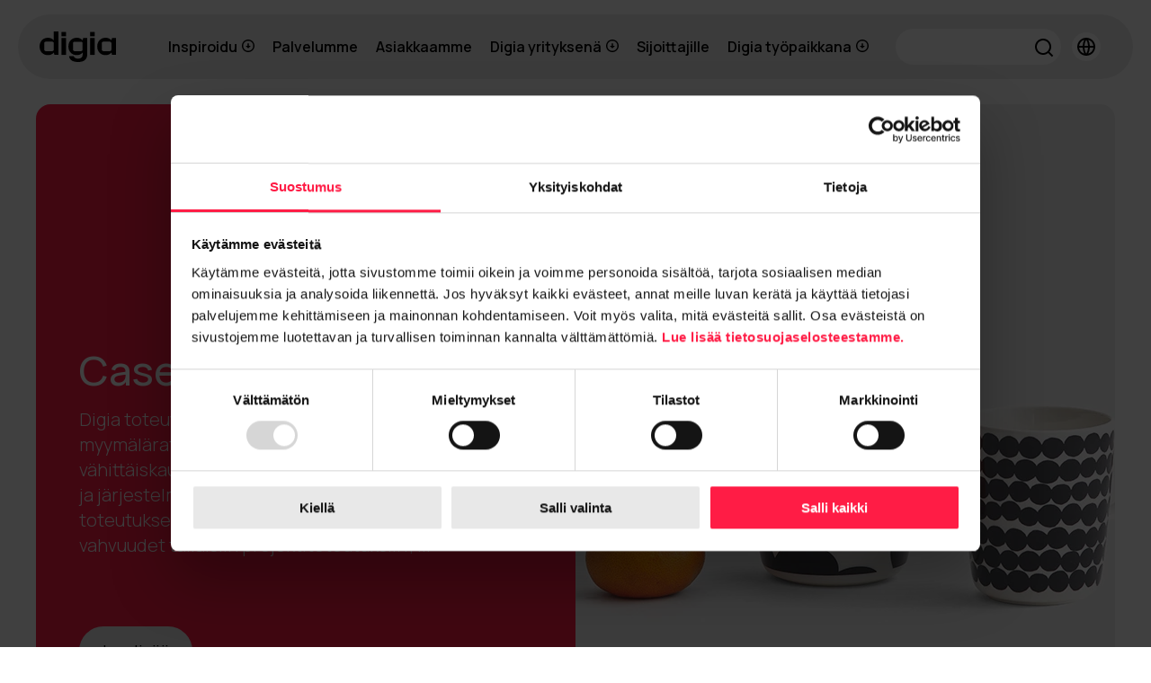

--- FILE ---
content_type: text/html; charset=UTF-8
request_url: https://digia.com/asiakkaamme
body_size: 12886
content:
<!doctype html><html lang="fi"><head>
    <meta charset="utf-8">
    <title>Asiakascaset</title>
    <link rel="shortcut icon" href="https://digia.com/hubfs/digia-fav-icon.svg">
    <meta name="description" content="Asiakascaset">
    
    
    
      
    
    
    
    
    
    <meta name="viewport" content="width=device-width, initial-scale=1">

    
    <meta property="og:description" content="Asiakascaset">
    <meta property="og:title" content="Asiakascaset">
    <meta name="twitter:description" content="Asiakascaset">
    <meta name="twitter:title" content="Asiakascaset">

    

    

    <style>
a.cta_button{-moz-box-sizing:content-box !important;-webkit-box-sizing:content-box !important;box-sizing:content-box !important;vertical-align:middle}.hs-breadcrumb-menu{list-style-type:none;margin:0px 0px 0px 0px;padding:0px 0px 0px 0px}.hs-breadcrumb-menu-item{float:left;padding:10px 0px 10px 10px}.hs-breadcrumb-menu-divider:before{content:'›';padding-left:10px}.hs-featured-image-link{border:0}.hs-featured-image{float:right;margin:0 0 20px 20px;max-width:50%}@media (max-width: 568px){.hs-featured-image{float:none;margin:0;width:100%;max-width:100%}}.hs-screen-reader-text{clip:rect(1px, 1px, 1px, 1px);height:1px;overflow:hidden;position:absolute !important;width:1px}
</style>

<link rel="stylesheet" href="https://digia.com/hubfs/hub_generated/template_assets/1/62203284667/1762776595503/template_main.min.css">
<link rel="stylesheet" href="https://digia.com/hubfs/hub_generated/template_assets/1/62203295946/1762776593817/template_blog.min.css">
<link rel="stylesheet" href="https://digia.com/hubfs/hub_generated/template_assets/1/62203295945/1762776600381/template_theme-overrides.min.css">
<link rel="stylesheet" href="https://digia.com/hubfs/hub_generated/template_assets/1/62270893296/1762776596093/template_digia-theme.min.css">

    <style>
      .header {
    background-color: transparent;
    margin: 16px 0;
   
  width: 100%;
  position: fixed;
    z-index: 9999;

}
/* To create a gap in for desktop nav */
.ghost{
  display: block;
  height:104px;
  background-color: transparent;
}
 #hs_cos_wrapper_navigation-primary{

  margin:0 1em;
  
}
/* To create a gap in for mobile nav */
@media (max-width:1279px) {
  .ghost{
  display: block;
  height:74px;
  /* background-color: green; */
}
}
     [lang='sv'] .swedish{
      opacity:.4;
        pointer-events: none;
      }
      [lang='fi'] .finnish{
      opacity:.4;
        pointer-events: none;
      }
      [lang='en'] .english{
      opacity:.4;
       pointer-events: none;
      } 
 #hs_cos_wrapper_navigation-primary section {
  line-height:72px;
  margin:0 auto;
  border-radius:72px;
}

#hs_cos_wrapper_navigation-primary input[type="search"]::-webkit-search-cancel-button {
  -webkit-appearance:none;
  height:10px;
  width:10px;
  background:url(/hubfs/26821285/Digia%20website/close-search-bold.svg) no-repeat 50% 50%;
  background-size:contain;
  opacity:1;
}

@media (min-width:1279px) {
  #hs_cos_wrapper_navigation-primary section {
    background:#E8E8E8CC;
    backdrop-filter:blur(26px);
  }
}

#hs_cos_wrapper_navigation-primary .desktopNav .hs-item-has-children:hover svg {
  transform:rotate(180deg);
  transition:all .4s ease;
}

#hs_cos_wrapper_navigation-primary .desktopNav .hs-item-has-children svg {
  transform:rotate(0deg);
  transition:all .4s ease;
}

#hs_cos_wrapper_navigation-primary .desktopNav {
  padding:0 24px;
  display:flex;
  align-items:center;
  position:relative;
}

#hs_cos_wrapper_navigation-primary .desktopNav>a>img {
  height:34px;
  line-height:72px;
  display:block;
}

#hs_cos_wrapper_navigation-primary .desktopNav .innerSVG { padding-left:5px; }

#hs_cos_wrapper_navigation-primary .desktopNav .menuLinks a { display:block; }

#hs_cos_wrapper_navigation-primary .desktopNav .logoLink {
  height:72px;
  display:flex;
  align-items:center;
}

#hs_cos_wrapper_navigation-primary .desktopNav .menuLinks {
  margin-left:auto;
  display:flex;
  align-items:center;
}

#hs_cos_wrapper_navigation-primary .desktopNav .menuLinks>span { margin-right:20px; }

#hs_cos_wrapper_navigation-primary .desktopNav .searchBlock {
  line-height:40px;
  padding:0 10px;
  background:#fff;
  border-radius:70px;
  display:flex;
}

#hs_cos_wrapper_navigation-primary .desktopNav a.searchBtn {
  display:flex !important;
  align-items:center;
  padding:6px 0;
  justify-content:center;
}

#hs_cos_wrapper_navigation-primary .desktopNav #search {
  width:100%;
  flex:1 100%;
  background:no-repeat;
  border:none;
  font-size:15px;
}

#hs_cos_wrapper_navigation-primary .desktopNav #search:focus {
  border:none;
  outline:none;
}

#hs_cos_wrapper_navigation-primary .desktopNav li.hs-menu-item.hs-menu-depth-1 { padding:0 10px; }

#hs_cos_wrapper_navigation-primary .desktopNav .langSelect {
  position:absolute;
  background:#e8e8e8;
  top:100%;
  right:0px;
  margin-top:1px;
  border-radius:6px;
  overflow:hidden;
}

#hs_cos_wrapper_navigation-primary .desktopNav .langSelect { display:none; }

#hs_cos_wrapper_navigation-primary .desktopNav .langBlock:hover .langSelect {
  display:block;
  animation:rotateMenu 400ms ease-in-out forwards;
  transform-origin:top center;
  line-height:50px;
}

#hs_cos_wrapper_navigation-primary .desktopNav .langBlockUnit:hover,
#hs_cos_wrapper_navigation-primary .desktopNav .langBlockUnit:hover a {
  background:#000;
  color:#fff;
  transition:all .4s ease;
  line-height:50px;
}

#hs_cos_wrapper_navigation-primary .desktopNav .lang_switcher_link {
  padding:0 10px;
  display:flex !important;
  align-items:center;
}

#hs_cos_wrapper_navigation-primary .desktopNav .lang_switcher_link img { padding-right:10px; }

#hs_cos_wrapper_navigation-primary .desktopNav .langBlock>svg {
  padding:5px;
  background:white;
}

#hs_cos_wrapper_navigation-primary .desktopNav .searchAndLang {
  display:flex;
  width:240px;
  height:72px;
}

#hs_cos_wrapper_navigation-primary .desktopNav .searchBlockOutter {
  display:flex;
  align-items:center;
  flex:0 1 200px;
}

#hs_cos_wrapper_navigation-primary .langOutter {
  display:inline-flex;
  background:white;
  padding:6px;
  border-radius:40px;
}

#hs_cos_wrapper_navigation-primary .desktopNav .langBlock {
  display:flex;
  align-items:center;
  margin-left:auto;
  padding:0 12px;
}

#hs_cos_wrapper_navigation-primary .desktopNav .hs-menu-wrapper.flyouts .hs-menu-children-wrapper {
  position:absolute;
  z-index:1;
  border-radius:6px;
  margin-top:0px;
  overflow:hidden;
}

#hs_cos_wrapper_navigation-primary .desktopNav .hs-menu-wrapper.flyouts .hs-menu-children-wrapper li {
  transition:all .4s ease;
  padding:0 20px;
  background-color:#e8e8e8;
  backdrop-filter:blur(26px);
}

#hs_cos_wrapper_navigation-primary .desktopNav .hs-menu-wrapper.flyouts .hs-menu-children-wrapper li:hover {
  background:#000000;
  transition:all .4s ease;
}

#hs_cos_wrapper_navigation-primary .desktopNav .hs-menu-wrapper.flyouts .hs-menu-children-wrapper li a { line-height:50px; }

#hs_cos_wrapper_navigation-primary .desktopNav .hs-menu-wrapper.flyouts .hs-menu-children-wrapper li:hover a {
  color:rgb(255,255,255);
  transition:all .4s ease;
}

#hs_cos_wrapper_navigation-primary .desktopNav .hs-menu-wrapper.flyouts .hs-menu-item.hs-menu-depth-1.hs-item-has-children [role='menu'].hs-menu-children-wrapper { display:none; }

#hs_cos_wrapper_navigation-primary .desktopNav .hs-menu-wrapper.flyouts .hs-menu-item.hs-menu-depth-1.hs-item-has-children:hover [role='menu'].hs-menu-children-wrapper {
  display:block;
  animation:rotateMenu 400ms ease-in-out forwards;
  transform-origin:top center;
  min-width:100%;
}

#hs_cos_wrapper_navigation-primary .desktopNav .hs-menu-wrapper.flyouts .hs-menu-item.hs-menu-depth-1.hs-item-has-children [role='menu'].hs-menu-children-wrapper.reverse {
  animation-direction:normal;
  animation:rotateMenu 400ms ease-in-out forwards;
}

#hs_cos_wrapper_navigation-primary .desktopNav a {
  font-weight:600;
  font-size:16px;
  color:#000;
}

@-moz-keyframes rotateMenu {
  0% { transform:rotateX(-90deg); }
  70% { transform:rotateX(20deg); }
  100% { transform:rotateX(0deg); }
}

@-webkit-keyframes rotateMenu {
  0% { transform:rotateX(-90deg); }
  70% { transform:rotateX(20deg); }
  100% { transform:rotateX(0deg); }
}

@-o-keyframes rotateMenu {
  0% { transform:rotateX(-90deg); }
  70% { transform:rotateX(20deg); }
  100% { transform:rotateX(0deg); }
}

@keyframes rotateMenu {
  0% { transform:rotateX(-90deg); }
  70% { transform:rotateX(20deg); }
  100% { transform:rotateX(0deg); }
}

#hs_cos_wrapper_navigation-primary .desktopNav .hs-item-has-children>a>svg { margin-left:5px; }

#hs_cos_wrapper_navigation-primary li.hs-menu-item.hs-menu-depth-2 a { font-weight:500 !important; }

#hs_cos_wrapper_navigation-primary form {
  flex:0 100%;
  position:relative;
}

#hs_cos_wrapper_navigation-primary button.searchBtn {
  position:absolute;
  right:-13px;
  top:0;
  padding:11px;
  background:none;
}

#hs_cos_wrapper_navigation-primary .mobileNav { display:none; }

@media (max-width:1279px) {
  #hs_cos_wrapper_navigation-primary section {
    border-radius:21px;
    overflow:hidden;
    backdrop-filter:blur(26px);
    background-color:#E8E8E8CC;
  }

  #hs_cos_wrapper_navigation-primary .mobileNav .hs-item-has-children>[role="menu"] {
    transition:height 0.3s ease;
    overflow:hidden;
  }

  #hs_cos_wrapper_navigation-primary .fullColor,
  #hs_cos_wrapper_navigation-primary .specialBGcolor {}

  #hs_cos_wrapper_navigation-primary .mobileNav { display:block; }

  #hs_cos_wrapper_navigation-primary .fullColor,
  #hs_cos_wrapper_navigation-primary .specialBGcolor {}

  #hs_cos_wrapper_navigation-primary .mobileNav .menuLinks {
    max-height:0px;
    overflow:hidden;
    transition:max-height 0.5s ease-in-out;
  }

  #hs_cos_wrapper_navigation-primary .menuLinks>span>div { margin-top:50px; }

  #hs_cos_wrapper_navigation-primary .mobileNav .menuLinks.show {
    max-height:1000px;
    transition:max-height 0.5s ease-in-out;
  }

  #hs_cos_wrapper_navigation-primary .mobileNavFlex {
    display:flex;
    align-items:center;
    height:42px;
    justify-content:space-between;
    padding:0 24px;
  }

  #hs_cos_wrapper_navigation-primary .desktopNav { display:none; }

  #hs_cos_wrapper_navigation-primary .mobileNavFlex>a>img {
    height:20px;
    line-height:42px;
    display:block;
  }

  #hs_cos_wrapper_navigation-primary .mobileNavFlex a {
    height:100%;
    display:flex;
    align-items:center;
  }

  #hs_cos_wrapper_navigation-primary .rotated svg { transform:rotate(45deg); }

  #hs_cos_wrapper_navigation-primary #mobileMenuOpen svg { transition:transform 0.2s ease-in-out; }

  #hs_cos_wrapper_navigation-primary .mobileNav>.menuLinks>span>div>ul {
    display:flex;
    flex-direction:column;
    list-style:none;
    margin:0;
    padding-left:0;
  }

  #hs_cos_wrapper_navigation-primary .mobileNav li.hs-menu-item.hs-menu-depth-1 { width:100%; }

  #hs_cos_wrapper_navigation-primary .mobileNav .hs-item-has-children>[role="menu"] {
    display:block;
    max-height:0px;
    overflow:hidden;
    opacity:0;
    transition:all .5s ease-in-out;
    visibility:hidden;
    background-color:transparent;
  }

  #hs_cos_wrapper_navigation-primary .mobileNav .hs-item-has-children>[role="menu"].show {
    display:block;
    max-height:1000px;
    opacity:1;
    visibility:visible;
    transition:all .5s ease-in-out;
    background-color:transparent;
  }

  #hs_cos_wrapper_navigation-primary .mobileNav li.hs-menu-item.hs-menu-depth-1>a {
    display:flex;
    justify-content:space-between;
    align-items:center;
    padding:0 20px;
    line-height:40px;
    color:#000;
    font-weight:600;
    font-size:18px;
  }

  #hs_cos_wrapper_navigation-primary .mobileNav li.hs-menu-item.hs-menu-depth-2>a {
    padding:0 40px;
    line-height:40px;
    font-weight:500;
    color:#000;
    font-size:16px;
  }

  #hs_cos_wrapper_navigation-primary .mobileNav li.hs-menu-item.hs-menu-depth-1>a svg {
    display:block;
    float:right;
    height:20px;
    width:20px;
  }

  #hs_cos_wrapper_navigation-primary .mobileNav .innerSVG {
    transition:all .5s ease-in-out;
    transform:rotate(0deg);
  }

  #hs_cos_wrapper_navigation-primary .mobileNav .rotate .innerSVG {
    transition:all .5s ease-in-out;
    transform:rotate(180deg);
  }

  #hs_cos_wrapper_navigation-primary .mobileNav .searchBtn {
    display:flex;
    padding:10px;
  }

  #hs_cos_wrapper_navigation-primary .mobileNav .searchBlock input:focus { outline:none; }

  #hs_cos_wrapper_navigation-primary .mobileNav .searchAndLang {
    display:flex;
    width:100%;
    height:72px;
    align-items:center;
  }

  #hs_cos_wrapper_navigation-primary .mobileNav .searchBlockOutter {
    display:flex;
    align-items:center;
    flex:0 1 100%;
    margin:0px 0px 0 20px;
  }

  #hs_cos_wrapper_navigation-primary .mobileNav .searchBlock {
    line-height:40px;
    padding:0 10px;
    background:#fff;
    border-radius:70px;
    display:flex;
    width:93%;
  }

  #hs_cos_wrapper_navigation-primary .mobileNav #searchMobile {
    width:100%;
    flex:1 100%;
    background:no-repeat;
    border:none;
    font-size:15px;
  }

  #hs_cos_wrapper_navigation-primary .mobileNav .langBlock {
    margin-right:15px;
    display:flex;
  }

  #hs_cos_wrapper_navigation-primary .mobileNav .langSelect {
    display:flex;
    padding:0 20px;
  }

  #hs_cos_wrapper_navigation-primary .mobileNav .langBlockUnit { padding:0 20px 0 0; }

  #hs_cos_wrapper_navigation-primary .mobileNav .lang_switcher_link {
    display:flex;
    align-items:center;
    color:#000;
    font-weight:500;
  }

  #hs_cos_wrapper_navigation-primary .mobileNav .lang_switcher_link img { padding:0 10px 0 0; }

  #hs_cos_wrapper_navigation-primary .mobileNav .langSelect {
    max-height:0px;
    overflow:hidden;
    transition:max-height 0.5s ease-in-out;
  }

  #hs_cos_wrapper_navigation-primary .mobileNav .langSelect.show {
    max-height:1000px;
    transition:max-height 0.5s ease-in-out;
  }
}

#hs_cos_wrapper_navigation-primary form input.hs-search-field__input {
  padding:unset !important;
  box-shadow:none;
  border:none;
}

#hs_cos_wrapper_navigation-primary form { background:none; }

#hs_cos_wrapper_navigation-primary form input:focus { outline:none; }

#hs_cos_wrapper_navigation-primary form { flex:0 100%; }

    </style>


    <style>
        #hs_cos_wrapper_featured_content .digia-two-columns.hero {
  min-height:900px;
  margin-top:12px;
  position:relative;
}

@media only screen and (max-width:1440px) {
  #hs_cos_wrapper_featured_content .digia-two-columns.hero { min-height:700px; }
}

#hs_cos_wrapper_featured_content .hero-content__wrapper { max-width:754px; }

@media only screen and (min-width:992px) {
  #hs_cos_wrapper_featured_content .col-content { padding:64px 48px; }
}

@media only screen and (max-width:991px) {
  #hs_cos_wrapper_featured_content .col-content { padding:30px 15px; }
}

#hs_cos_wrapper_featured_content .hero-image__container { height:100%; }

#hs_cos_wrapper_featured_content .hero-image__container img {
  height:100% !important;
  width:100%;
  object-fit:cover;
}

#hs_cos_wrapper_featured_content .col-content,
#hs_cos_wrapper_featured_content .col-image {
  border-radius:16px;
  overflow:hidden;
}

#hs_cos_wrapper_featured_content .button-container { margin-top:76px; }

@media only screen and (max-width:991px) {
  #hs_cos_wrapper_featured_content .button-container { margin-top:34px; }
}

#hs_cos_wrapper_featured_content .text-light .digia-title { color:#fff !important; }

#hs_cos_wrapper_featured_content .text-dark .digia-title { color:#000 !important; }

    </style>


  <style>
      #hs_cos_wrapper_blog_listing .container-date {
  position:relative;
  display:inline-block;
  margin-bottom:50px;
  max-width:280px;
}

#hs_cos_wrapper_blog_listing .select {
  cursor:pointer;
  border-radius:60px;
  display:flex;
  align-items:center;
  justify-content:space-between;
  padding:0px 20px;
  background:#e8e8e8;
}

#hs_cos_wrapper_blog_listing .dropdown-menu li {
  font-size:20px;
  font-weight:600;
}

#hs_cos_wrapper_blog_listing .select #yearHeader {
  padding:10px 0;
  font-size:15px;
  font-weight:300;
}

#hs_cos_wrapper_blog_listing span#yearHeader { opacity:.7; }

#hs_cos_wrapper_blog_listing .dropdown-menu {
  display:block;
  position:absolute;
  background-color:#fff;
  box-shadow:0px 0px 0px 1px inset #ccc;
  list-style-type:none;
  padding:0;
  margin:0;
  z-index:1;
  max-height:0;
  transition:.5s ease all;
  overflow:hidden;
  width:100%;
  border-radius:20px;
}

#hs_cos_wrapper_blog_listing .show {
  max-height:2000px;
  transition:.5s ease all;
}

#hs_cos_wrapper_blog_listing .dropdown-menu li {
  cursor:pointer;
  transition:background-color 0.2s;
}

#hs_cos_wrapper_blog_listing .dropdown-menu li:hover { background-color:#f0f0f0; }

#hs_cos_wrapper_blog_listing .dropdown-menu a {
  display:block;
  width:100%;
  font-size:15px;
  text-decoration:none;
  padding:7px 20px;
}

#hs_cos_wrapper_blog_listing .topic-link {
  background:#e8e8e8;
  padding:7px 20px;
  border-radius:40px;
  color:#000;
  line-height:1;
  font-size:16px;
  display:inline-block;
  margin:0 0 15px;
  font-style:normal;
  font-weight:300;
  line-height:140%;
}

#hs_cos_wrapper_blog_listing .postFlex {
  display:grid;
  grid-template-columns:repeat(auto-fill,minmax(466px,1fr));
  grid-column-gap:20px;
  grid-row-gap:40px;
}

#hs_cos_wrapper_blog_listing .blogPost {
  display:flex;
  flex-direction:column;
}

#hs_cos_wrapper_blog_listing .blogPostImgFlex {
  display:flex;
  position:relative;
}

#hs_cos_wrapper_blog_listing .blogPostImg {
  object-fit:cover;
  object-position:center;
  width:100%;
  height:300px;
  border-radius:16px;
}

#hs_cos_wrapper_blog_listing .blogPostTopicWrapper {
  position:absolute;
  margin:15px;
}

#hs_cos_wrapper_blog_listing .blogPost h3 { margin:20px 0 20px; }

#hs_cos_wrapper_blog_listing .blogPostContent { margin-bottom:28px; }

#hs_cos_wrapper_blog_listing .blogPostContentReadWrapper { margin-top:auto; }

#hs_cos_wrapper_blog_listing .blogPostContentRead {
  background:#e8e8e8;
  padding:7px 20px;
  border-radius:40px;
  font-size:18px;
  color:#000;
  display:inline-block !important;
  transition:all .4s ease;
}

#hs_cos_wrapper_blog_listing .blogPostContentRead:hover {
  background-color:#e2ff6d;
  border-radius:6px;
  transition:all .4s ease;
}

#hs_cos_wrapper_blog_listing .blogPostHeroContent h1 {
  color:#fff;
  padding-right:15px;
}

#hs_cos_wrapper_blog_listing .blogPostImgGradient {
  width:100%;
  height:100%;
  position:relative;
  background-image:linear-gradient(to right,#2B06487d 30%,#0000ff00 70%);
}

#hs_cos_wrapper_blog_listing .blogPostHero {
  margin-bottom:50px;
  height:500px;
  border-radius:16px;
  overflow:hidden;
}

#hs_cos_wrapper_blog_listing .blogPostHeroFlex {
  width:100%;
  height:100%;
}

#hs_cos_wrapper_blog_listing .blogPostHeroImg {
  height:100%;
  object-fit:cover;
  object-position:center;
  width:100%;
  z-index:-1;
  position:relative;
}

#hs_cos_wrapper_blog_listing .blogPostHeroFlex {
  display:flex;
  position:relative;
}

#hs_cos_wrapper_blog_listing .blogPostStuffWrapper {
  position:absolute;
  width:100%;
  height:100%;
  display:flex;
  flex-direction:column;
}

#hs_cos_wrapper_blog_listing .blogPostHeroTopicWrapper { margin:15px auto auto 15px; }

#hs_cos_wrapper_blog_listing .blogPostHeroContent { margin:auto auto 15px 15px; }

#hs_cos_wrapper_blog_listing .blogCompleteTags a {
  background:#e8e8e8;
  padding:7px 20px;
  border-radius:40px;
  color:#000;
  line-height:1;
  font-size:15px;
  display:inline-block;
  margin:0 0 15px;
  font-weight:300;
  line-height:140%;
  text-transform:none;
}

#hs_cos_wrapper_blog_listing .blogCompleteTags { margin:0 0 35px; }

@media (max-width:600px) {
  #hs_cos_wrapper_blog_listing .postFlex { grid-template-columns:repeat(auto-fit,minmax(280px,1fr)); }

  #hs_cos_wrapper_blog_listing .blogPostImgGradient { background-image:linear-gradient(to top,#2B0648d9 30%,#0000ff00 70%); }
}

#hs_cos_wrapper_blog_listing .listing-tag.active {
  background:#FF1C45;
  color:#fff;
}

#hs_cos_wrapper_blog_listing .listing-tag:hover {
  background:#FF1C45;
  color:#fff;
  transition:.3s;
}

#hs_cos_wrapper_blog_listing .time { text-transform:uppercase !important; }

#hs_cos_wrapper_blog_listing .innerSVG.rotata-arrow {
  transform:rotate(180deg);
  transition:transform 0.3s ease;
  transform-origin:center;
}

#hs_cos_wrapper_blog_listing .innerSVG {
  transform:rotate(0deg);
  transition:transform 0.3s ease;
  transform-origin:center;
  display:flex;
}

#hs_cos_wrapper_blog_listing .dropdown { min-width:180px; }

#hs_cos_wrapper_blog_listing a.blogPost { text-decoration:none !important; }

#hs_cos_wrapper_blog_listing a.blogPost:hover h4:not(.event-time) {
  color:#000 !important;
  text-decoration:underline !important;
}

#hs_cos_wrapper_blog_listing a.blogPost:hover .blogPostContent { color:#000 !important; }

@media only screen and (max-width:991px) {
  #hs_cos_wrapper_blog_listing .blogCompleteTags { display:none; }
}

  </style>

<link rel="stylesheet" href="https://7052064.fs1.hubspotusercontent-na1.net/hubfs/7052064/hub_generated/module_assets/1/-55928693385/1762694365782/module_pagination.min.css">

  <style>
    #hs_cos_wrapper_pagination .hs-pagination {}

#hs_cos_wrapper_pagination .hs-pagination__link:not(:last-child) { margin-right:px; }

#hs_cos_wrapper_pagination .hs-pagination__link--number {}

#hs_cos_wrapper_pagination .hs-pagination__link--active {}

#hs_cos_wrapper_pagination .hs-pagination__link--number:hover,
#hs_cos_wrapper_pagination .hs-pagination__link--number:focus {}

#hs_cos_wrapper_pagination .hs-pagination__link--prev,
#hs_cos_wrapper_pagination .hs-pagination__link--next {}

#hs_cos_wrapper_pagination .hs-pagination__link--prev:hover,
#hs_cos_wrapper_pagination .hs-pagination__link--prev:focus,
#hs_cos_wrapper_pagination .hs-pagination__link--next:hover,
#hs_cos_wrapper_pagination .hs-pagination__link--next:focus {}

#hs_cos_wrapper_pagination .hs-pagination__link--prev>.hs-pagination__link-text,
#hs_cos_wrapper_pagination .hs-pagination__link--next>.hs-pagination__link-text {}

#hs_cos_wrapper_pagination .hs-pagination__link--prev>.hs-pagination__link-icon svg,
#hs_cos_wrapper_pagination .hs-pagination__link--next>.hs-pagination__link-icon svg {}

#hs_cos_wrapper_pagination .hs-pagination__link--first,
#hs_cos_wrapper_pagination .hs-pagination__link--last {}

#hs_cos_wrapper_pagination .hs-pagination__link--first:hover,
#hs_cos_wrapper_pagination .hs-pagination__link--first:focus,
#hs_cos_wrapper_pagination .hs-pagination__link--last:hover,
#hs_cos_wrapper_pagination .hs-pagination__link--last:focus {}

#hs_cos_wrapper_pagination .hs-pagination__link--first>.hs-pagination__link-text,
#hs_cos_wrapper_pagination .hs-pagination__link--last>.hs-pagination__link-text {}

#hs_cos_wrapper_pagination .hs-pagination__link--first>.hs-pagination__link-icon svg,
#hs_cos_wrapper_pagination .hs-pagination__link--last>.hs-pagination__link-icon svg {}

  </style>


    <style>
 #hs_cos_wrapper_main-footer section {
  background-color:#F3EFEC;
  padding:50px 1em 0;
  color:#000;
}

#hs_cos_wrapper_main-footer section * { color:#000; }

#hs_cos_wrapper_main-footer .footerMainFlex {
  max-width:1920px;
  margin:0 auto;
}

#hs_cos_wrapper_main-footer .footerMainFlex {
  display:flex;
  justify-content:space-between;
}

#hs_cos_wrapper_main-footer .footerLeftColumn {
  flex:0 30%;
  display:flex;
  justify-content:space-between;
}

#hs_cos_wrapper_main-footer .footerRightColumn {
  flex:0 40%;
  display:flex;
}

#hs_cos_wrapper_main-footer .footerRightColumn img { margin-left:auto; }

#hs_cos_wrapper_main-footer .footerMiniRightColumn>a,
#hs_cos_wrapper_main-footer .footerMiniLeftColumnGrid { font-size:16px; }

@media (min-width:767px) and (max-width:1240px) {
  #hs_cos_wrapper_main-footer .footerLeftColumnGrid { padding-right:60px; }

  #hs_cos_wrapper_main-footer .footerLeftColumn {
    flex:0 45%;
    display:flex;
    justify-content:space-between;
  }
}

#hs_cos_wrapper_main-footer .footerLeftColumnGrid {
  display:flex;
  flex-direction:column;
  font-size:18px;
}

#hs_cos_wrapper_main-footer .footerLeftColumnGrid:first-child a {
  font-weight:600;
  font-size:18px;
  line-height:1.8rem;
}

#hs_cos_wrapper_main-footer .footerLeftColumnGrid a {
  font-weight:500;
  font-size:16px;
  line-height:1.8rem;
}

#hs_cos_wrapper_main-footer .footerRightColumn img {
  height:54px;
  padding-bottom:10px;
}

#hs_cos_wrapper_main-footer .footerMiniFlex {
  max-width:1920px;
  margin:20px auto 0;
  padding:0px 0 30px;
}

#hs_cos_wrapper_main-footer .footerMiniFlex {
  display:flex;
  justify-content:flex-end;
  font-size:16px;
}

#hs_cos_wrapper_main-footer .footerRightColumn {
  display:flex;
  flex-direction:column;
}

#hs_cos_wrapper_main-footer .footerSlogan {
  text-align:end;
  font-size:20px;
  font-weight:500;
}

#hs_cos_wrapper_main-footer .footerMiniLeftColumnGrid {
  text-align:end;
  padding-left:20px;
}

@media (max-width:767px) {
  #hs_cos_wrapper_main-footer .footerMiniFlex { border-top:2px solid #ffffff64; }

  #hs_cos_wrapper_main-footer .footerMainFlex { flex-direction:column; }

  #hs_cos_wrapper_main-footer .footerRightColumn {
    order:2;
    align-items:flex-end;
    margin-top:20px;
  }

  #hs_cos_wrapper_main-footer .footerLeftColumn { order:1; }

  #hs_cos_wrapper_main-footer .footerRightColumn img { margin-left:unset; }

  #hs_cos_wrapper_main-footer .footerLeftColumn {
    display:grid;
    grid-template-columns:repeat(auto-fit,minmax(230px,1fr));
    grid-gap:20px;
  }

  #hs_cos_wrapper_main-footer .footerMiniFlex { display:flex; }

  #hs_cos_wrapper_main-footer .footerMiniRightColumn { text-align:end; }
}

@media (max-width:360px) {
  #hs_cos_wrapper_main-footer .footerMiniRightColumn { text-align:unset; }
}

 </style>

<style>
  @font-face {
    font-family: "Manrope";
    font-weight: 500;
    font-style: normal;
    font-display: swap;
    src: url("/_hcms/googlefonts/Manrope/500.woff2") format("woff2"), url("/_hcms/googlefonts/Manrope/500.woff") format("woff");
  }
  @font-face {
    font-family: "Manrope";
    font-weight: 400;
    font-style: normal;
    font-display: swap;
    src: url("/_hcms/googlefonts/Manrope/regular.woff2") format("woff2"), url("/_hcms/googlefonts/Manrope/regular.woff") format("woff");
  }
  @font-face {
    font-family: "Manrope";
    font-weight: 700;
    font-style: normal;
    font-display: swap;
    src: url("/_hcms/googlefonts/Manrope/700.woff2") format("woff2"), url("/_hcms/googlefonts/Manrope/700.woff") format("woff");
  }
</style>

    


    

<script>
  	var _hsq = (window._hsq = window._hsq || []);
	var _hsp = (window._hsp = window._hsp || []);
	_hsq.push(["doNotTrack"]);
	_hsp.push(["doNotTrack"]);

var _hsp = window._hsp = window._hsp || [];
document.getElementById("removeCookies").onclick = function() {
    _hsp.push(['revokeCookieConsent']);
};  
  
</script>  

<!-- Google Tag Manager -->
<script>(function(w,d,s,l,i){w[l]=w[l]||[];w[l].push({'gtm.start':
new Date().getTime(),event:'gtm.js'});var f=d.getElementsByTagName(s)[0],
j=d.createElement(s),dl=l!='dataLayer'?'&l='+l:'';j.async=true;j.src=
'https://www.googletagmanager.com/gtm.js?id='+i+dl;f.parentNode.insertBefore(j,f);
})(window,document,'script','dataLayer','GTM-KVJK69');</script>
<!-- End Google Tag Manager -->

<script type="text/javascript" async src="https://bot.leadoo.com/bot/dynamic.js?company=d5c60256"></script>
<meta name="google-site-verification" content="owuGfl7lLFxFU9dxGJPD-WShGp3rvqyD3qhvl86whdI">
<link rel="next" href="https://digia.com/asiakkaamme/page/2">
<meta property="og:url" content="https://digia.com/asiakkaamme">
<meta property="og:type" content="blog">
<meta name="twitter:card" content="summary">
<link rel="alternate" type="application/rss+xml" href="https://digia.com/asiakkaamme/rss.xml">
<meta name="twitter:domain" content="digia.com">
<script src="//platform.linkedin.com/in.js" type="text/javascript">
    lang: en_US
</script>

<meta http-equiv="content-language" content="fi">
<link rel="alternate" hreflang="en" href="https://digia.com/en/customers">
<link rel="alternate" hreflang="en-gb" href="https://digia.com/en-gb/asiakkaamme">
<link rel="alternate" hreflang="fi" href="https://digia.com/asiakkaamme">






    <style>
      
    </style>
  <meta name="generator" content="HubSpot"></head>
  <body>
    <div class="body-wrapper   hs-content-id-63247673028 hs-blog-listing hs-blog-id-63245930727">
      
        <div data-global-resource-path="digia-theme/templates/partials/header.html"><header class="header" x-data="header" :class="{ 'header--opaque': opaque, 'header--menu-open': isMenuOpen }" @scroll.window="onScroll">


  

  <a href="#main-content" class="header__skip">Skip to content</a>

  

  <div class="header_container">

      <div id="hs_cos_wrapper_navigation-primary" class="hs_cos_wrapper hs_cos_wrapper_widget hs_cos_wrapper_type_module" style="" data-hs-cos-general-type="widget" data-hs-cos-type="module">


<section>
  <div class="desktopNav content-wrapper">
     
     
     <a class="logoLink" href="/"><img src="https://digia.com/hubfs/digia-logo.svg" alt="digia-logo" loading="lazy"></a>
     
     <div class="menuLinks">
        <span id="hs_cos_wrapper_navigation-primary_" class="hs_cos_wrapper hs_cos_wrapper_widget hs_cos_wrapper_type_menu" style="" data-hs-cos-general-type="widget" data-hs-cos-type="menu"><div id="hs_menu_wrapper_navigation-primary_" class="hs-menu-wrapper active-branch flyouts hs-menu-flow-horizontal" role="navigation" data-sitemap-name="default" data-menu-id="62412464868" aria-label="Navigation Menu">
 <ul role="menu" class="active-branch">
  <li class="hs-menu-item hs-menu-depth-1 hs-item-has-children" role="none"><a href="https://digia.com/inspiroidu" aria-haspopup="true" aria-expanded="false" role="menuitem">Inspiroidu</a>
   <ul role="menu" class="hs-menu-children-wrapper">
    <li class="hs-menu-item hs-menu-depth-2" role="none"><a href="https://digia.com/uutiset" role="menuitem">Uutiset</a></li>
    <li class="hs-menu-item hs-menu-depth-2" role="none"><a href="https://digia.com/blogi" role="menuitem">Blogi</a></li>
    <li class="hs-menu-item hs-menu-depth-2" role="none"><a href="https://digia.com/tapahtumat" role="menuitem">Tapahtumat</a></li>
    <li class="hs-menu-item hs-menu-depth-2" role="none"><a href="https://digia.com/resurssit" role="menuitem">Ladattavat oppaat ja webinaarit</a></li>
   </ul></li>
  <li class="hs-menu-item hs-menu-depth-1" role="none"><a href="https://digia.com/palvelumme" role="menuitem">Palvelumme</a></li>
  <li class="hs-menu-item hs-menu-depth-1 active active-branch" role="none"><a href="https://digia.com/asiakkaamme" role="menuitem">Asiakkaamme</a></li>
  <li class="hs-menu-item hs-menu-depth-1 hs-item-has-children" role="none"><a href="https://digia.com/digia-yrityksena" aria-haspopup="true" aria-expanded="false" role="menuitem">Digia yrityksenä</a>
   <ul role="menu" class="hs-menu-children-wrapper">
    <li class="hs-menu-item hs-menu-depth-2" role="none"><a href="https://digia.com/digia-yrityksena/vastuullisuus" role="menuitem">Vastuullisuus</a></li>
    <li class="hs-menu-item hs-menu-depth-2" role="none"><a href="https://digia.com/digia-yrityksena/kumppanimme" role="menuitem">Kumppanimme</a></li>
    <li class="hs-menu-item hs-menu-depth-2" role="none"><a href="https://digia.com/digia-yrityksena/medialle" role="menuitem">Medialle</a></li>
    <li class="hs-menu-item hs-menu-depth-2" role="none"><a href="https://digia.com/digia-yrityksena/yhteystiedot" role="menuitem">Yhteystiedot</a></li>
   </ul></li>
  <li class="hs-menu-item hs-menu-depth-1" role="none"><a href="https://digia.com/sijoittajat" role="menuitem">Sijoittajille</a></li>
  <li class="hs-menu-item hs-menu-depth-1 hs-item-has-children" role="none"><a href="https://digia.com/rekrytointi" aria-haspopup="true" aria-expanded="false" role="menuitem">Digia työpaikkana</a>
   <ul role="menu" class="hs-menu-children-wrapper">
    <li class="hs-menu-item hs-menu-depth-2" role="none"><a href="https://digia.com/rekrytointi#avoimet-tyopaikat" role="menuitem">Avoimet työpaikat</a></li>
    <li class="hs-menu-item hs-menu-depth-2" role="none"><a href="https://digia.com/rekrytointi/tyoskentely-digialla" role="menuitem">Kulttuurimme</a></li>
    <li class="hs-menu-item hs-menu-depth-2" role="none"><a href="https://digia.com/rekrytointi/career-compass" role="menuitem">Opiskelijat &amp; vastavalmistuneet</a></li>
   </ul></li>
 </ul>
</div></span>
        <div class="searchAndLang">
           <div class="searchBlockOutter">
              <div class="searchBlock">

                
                   
      <form action="/search-results">
        
        <input type="text" class="hs-search-field__input" name="term" autocomplete="off" aria-label="Search" placeholder="">
        
        
        
        
        


    <input type="hidden" name="language" value="fi">

        
      
        
        
        
        
        
        
       

        
        

                 <button class="searchBtn" href="#" role="button" aria-label="Search">
                    <svg width="21" height="21" viewbox="0 0 21 21" fill="none" xmlns="http://www.w3.org/2000/svg">
                       <path d="M16.031 14.617L20.314 18.899L18.899 20.314L14.617 16.031C13.0237 17.3082 11.042 18.0029 9 18C4.032 18 0 13.968 0 9C0 4.032 4.032 0 9 0C13.968 0 18 4.032 18 9C18.0029 11.042 17.3082 13.0237 16.031 14.617ZM14.025 13.875C15.2941 12.5699 16.0029 10.8204 16 9C16 5.132 12.867 2 9 2C5.132 2 2 5.132 2 9C2 12.867 5.132 16 9 16C10.8204 16.0029 12.5699 15.2941 13.875 14.025L14.025 13.875Z" fill="black" />
                    </svg>
                 </button>
        </form>



                
                
              </div> 
           </div>
           <div class="langBlock" role="button" aria-label="Language Switcher">
              <div class="langOutter">
                 <svg width="20" height="20" viewbox="0 0 20 20" fill="none" xmlns="http://www.w3.org/2000/svg">
                    <path d="M10 20C4.477 20 0 15.523 0 10C0 4.477 4.477 0 10 0C15.523 0 20 4.477 20 10C20 15.523 15.523 20 10 20ZM7.71 17.667C6.72341 15.5743 6.15187 13.3102 6.027 11H2.062C2.25659 12.5389 2.89392 13.9882 3.89657 15.1717C4.89922 16.3552 6.22401 17.2221 7.71 17.667ZM8.03 11C8.181 13.439 8.878 15.73 10 17.752C11.1523 15.6766 11.8254 13.3695 11.97 11H8.03ZM17.938 11H13.973C13.8481 13.3102 13.2766 15.5743 12.29 17.667C13.776 17.2221 15.1008 16.3552 16.1034 15.1717C17.1061 13.9882 17.7434 12.5389 17.938 11ZM2.062 9H6.027C6.15187 6.68979 6.72341 4.42569 7.71 2.333C6.22401 2.77788 4.89922 3.64475 3.89657 4.8283C2.89392 6.01184 2.25659 7.4611 2.062 9ZM8.031 9H11.969C11.8248 6.6306 11.152 4.32353 10 2.248C8.84768 4.32345 8.17456 6.63052 8.03 9H8.031ZM12.29 2.333C13.2766 4.42569 13.8481 6.68979 13.973 9H17.938C17.7434 7.4611 17.1061 6.01184 16.1034 4.8283C15.1008 3.64475 13.776 2.77788 12.29 2.333Z" fill="black" />
                 </svg> 
              </div>
              <div class="langSelect">
                 <div class="langBlockUnit finnish"><a class="lang_switcher_link" data-language="fi" href="/"><img src="https://digia.com/hubfs/raw_assets/public/digia-theme/images/flags/finland.svg" height="20" alt="Finnish">FI</a>
                 </div>
                 <div class="langBlockUnit swedish"><a class="lang_switcher_link" data-language="sv" href="/sv"><img src="https://digia.com/hubfs/raw_assets/public/digia-theme/images/flags/sweden.svg" height="20" alt="Swedish">SV</a>
                 </div>
                 <div class="langBlockUnit english"><a class="lang_switcher_link" data-language="en" href="/en/customers"><img src="https://digia.com/hubfs/raw_assets/public/digia-theme/images/flags/united-kingdom.svg" height="20" alt="English">EN</a>
                 </div>
              </div>
           </div>
        </div>
     </div>
  </div>
 

  
  
  
  
  <div class="mobileNav">
     <div class="mobileNavFlex">
        
        
        <a class="logoLink" href="/"><img src="https://digia.com/hubfs/digia-logo.svg" alt="digia-logo" loading="lazy"></a>
        
        <a href="#" id="mobileMenuOpen" class="mobileTrigger">
           <svg width="20" height="20" viewbox="0 0 20 20" fill="none" xmlns="http://www.w3.org/2000/svg">
              <path d="M9 9V5H11V9H15V11H11V15H9V11H5V9H9ZM10 20C4.477 20 0 15.523 0 10C0 4.477 4.477 0 10 0C15.523 0 20 4.477 20 10C20 15.523 15.523 20 10 20ZM10 18C12.1217 18 14.1566 17.1571 15.6569 15.6569C17.1571 14.1566 18 12.1217 18 10C18 7.87827 17.1571 5.84344 15.6569 4.34315C14.1566 2.84285 12.1217 2 10 2C7.87827 2 5.84344 2.84285 4.34315 4.34315C2.84285 5.84344 2 7.87827 2 10C2 12.1217 2.84285 14.1566 4.34315 15.6569C5.84344 17.1571 7.87827 18 10 18Z" fill="black" />
           </svg>
        </a>
     </div>
     <div class="menuLinks">
        <span id="hs_cos_wrapper_navigation-primary_" class="hs_cos_wrapper hs_cos_wrapper_widget hs_cos_wrapper_type_menu" style="" data-hs-cos-general-type="widget" data-hs-cos-type="menu"><div id="hs_menu_wrapper_navigation-primary_" class="hs-menu-wrapper active-branch flyouts hs-menu-flow-horizontal" role="navigation" data-sitemap-name="default" data-menu-id="62412464868" aria-label="Navigation Menu">
 <ul role="menu" class="active-branch">
  <li class="hs-menu-item hs-menu-depth-1 hs-item-has-children" role="none"><a href="https://digia.com/inspiroidu" aria-haspopup="true" aria-expanded="false" role="menuitem">Inspiroidu</a>
   <ul role="menu" class="hs-menu-children-wrapper">
    <li class="hs-menu-item hs-menu-depth-2" role="none"><a href="https://digia.com/uutiset" role="menuitem">Uutiset</a></li>
    <li class="hs-menu-item hs-menu-depth-2" role="none"><a href="https://digia.com/blogi" role="menuitem">Blogi</a></li>
    <li class="hs-menu-item hs-menu-depth-2" role="none"><a href="https://digia.com/tapahtumat" role="menuitem">Tapahtumat</a></li>
    <li class="hs-menu-item hs-menu-depth-2" role="none"><a href="https://digia.com/resurssit" role="menuitem">Ladattavat oppaat ja webinaarit</a></li>
   </ul></li>
  <li class="hs-menu-item hs-menu-depth-1" role="none"><a href="https://digia.com/palvelumme" role="menuitem">Palvelumme</a></li>
  <li class="hs-menu-item hs-menu-depth-1 active active-branch" role="none"><a href="https://digia.com/asiakkaamme" role="menuitem">Asiakkaamme</a></li>
  <li class="hs-menu-item hs-menu-depth-1 hs-item-has-children" role="none"><a href="https://digia.com/digia-yrityksena" aria-haspopup="true" aria-expanded="false" role="menuitem">Digia yrityksenä</a>
   <ul role="menu" class="hs-menu-children-wrapper">
    <li class="hs-menu-item hs-menu-depth-2" role="none"><a href="https://digia.com/digia-yrityksena/vastuullisuus" role="menuitem">Vastuullisuus</a></li>
    <li class="hs-menu-item hs-menu-depth-2" role="none"><a href="https://digia.com/digia-yrityksena/kumppanimme" role="menuitem">Kumppanimme</a></li>
    <li class="hs-menu-item hs-menu-depth-2" role="none"><a href="https://digia.com/digia-yrityksena/medialle" role="menuitem">Medialle</a></li>
    <li class="hs-menu-item hs-menu-depth-2" role="none"><a href="https://digia.com/digia-yrityksena/yhteystiedot" role="menuitem">Yhteystiedot</a></li>
   </ul></li>
  <li class="hs-menu-item hs-menu-depth-1" role="none"><a href="https://digia.com/sijoittajat" role="menuitem">Sijoittajille</a></li>
  <li class="hs-menu-item hs-menu-depth-1 hs-item-has-children" role="none"><a href="https://digia.com/rekrytointi" aria-haspopup="true" aria-expanded="false" role="menuitem">Digia työpaikkana</a>
   <ul role="menu" class="hs-menu-children-wrapper">
    <li class="hs-menu-item hs-menu-depth-2" role="none"><a href="https://digia.com/rekrytointi#avoimet-tyopaikat" role="menuitem">Avoimet työpaikat</a></li>
    <li class="hs-menu-item hs-menu-depth-2" role="none"><a href="https://digia.com/rekrytointi/tyoskentely-digialla" role="menuitem">Kulttuurimme</a></li>
    <li class="hs-menu-item hs-menu-depth-2" role="none"><a href="https://digia.com/rekrytointi/career-compass" role="menuitem">Opiskelijat &amp; vastavalmistuneet</a></li>
   </ul></li>
 </ul>
</div></span>
        <div class="searchAndLang">
           <div class="searchBlockOutter">
              <div class="searchBlock">

       <form action="/search-results">
        
        <input type="text" class="hs-search-field__input" name="term" autocomplete="off" aria-label="Search" placeholder="">
        
        
        
        
        
              
        <input type="hidden" name="language" value="fi">
        
         
            

        
      
                 <button class="searchBtn" href="#" role="button" aria-label="Search">
                    <svg width="21" height="21" viewbox="0 0 21 21" fill="none" xmlns="http://www.w3.org/2000/svg">
                       <path d="M16.031 14.617L20.314 18.899L18.899 20.314L14.617 16.031C13.0237 17.3082 11.042 18.0029 9 18C4.032 18 0 13.968 0 9C0 4.032 4.032 0 9 0C13.968 0 18 4.032 18 9C18.0029 11.042 17.3082 13.0237 16.031 14.617ZM14.025 13.875C15.2941 12.5699 16.0029 10.8204 16 9C16 5.132 12.867 2 9 2C5.132 2 2 5.132 2 9C2 12.867 5.132 16 9 16C10.8204 16.0029 12.5699 15.2941 13.875 14.025L14.025 13.875Z" fill="black" />
                    </svg>
                 </button>
         </form>
              </div>
           </div>
           <div class="langBlock">
              <div class="langOutter">
                 <svg width="20" height="20" viewbox="0 0 20 20" fill="none" xmlns="http://www.w3.org/2000/svg">
                    <path d="M10 20C4.477 20 0 15.523 0 10C0 4.477 4.477 0 10 0C15.523 0 20 4.477 20 10C20 15.523 15.523 20 10 20ZM7.71 17.667C6.72341 15.5743 6.15187 13.3102 6.027 11H2.062C2.25659 12.5389 2.89392 13.9882 3.89657 15.1717C4.89922 16.3552 6.22401 17.2221 7.71 17.667ZM8.03 11C8.181 13.439 8.878 15.73 10 17.752C11.1523 15.6766 11.8254 13.3695 11.97 11H8.03ZM17.938 11H13.973C13.8481 13.3102 13.2766 15.5743 12.29 17.667C13.776 17.2221 15.1008 16.3552 16.1034 15.1717C17.1061 13.9882 17.7434 12.5389 17.938 11ZM2.062 9H6.027C6.15187 6.68979 6.72341 4.42569 7.71 2.333C6.22401 2.77788 4.89922 3.64475 3.89657 4.8283C2.89392 6.01184 2.25659 7.4611 2.062 9ZM8.031 9H11.969C11.8248 6.6306 11.152 4.32353 10 2.248C8.84768 4.32345 8.17456 6.63052 8.03 9H8.031ZM12.29 2.333C13.2766 4.42569 13.8481 6.68979 13.973 9H17.938C17.7434 7.4611 17.1061 6.01184 16.1034 4.8283C15.1008 3.64475 13.776 2.77788 12.29 2.333Z" fill="black" />
                 </svg>
              </div>
           </div>
        </div>
        <div class="langSelect">
           <div class="langBlockUnit finnish"><a class="lang_switcher_link" data-language="fi" href="/"><img src="https://digia.com/hubfs/raw_assets/public/digia-theme/images/flags/finland.svg" height="20" alt="Finnish">FI</a>
           </div>
          <div class="langBlockUnit swedish"><a class="lang_switcher_link" data-language="sv" href="/sv"><img src="https://digia.com/hubfs/raw_assets/public/digia-theme/images/flags/sweden.svg" height="20" alt="Swedish">SV</a>
           </div>
           <div class="langBlockUnit english"><a class="lang_switcher_link" data-language="en" href="/en/customers"><img src="https://digia.com/hubfs/raw_assets/public/digia-theme/images/flags/united-kingdom.svg" height="20" alt="English">EN</a>
           </div>
        </div>
     </div>
  </div>
</section></div>

    </div>
 

</header>
<div class="ghost"></div></div>
      

      

      <main id="main-content" class="body-container-wrapper">
          
<div class="body-container body-container--blog-index">
  <div class="content-wrapper" style="padding: 0 1rem">
    <div id="hs_cos_wrapper_featured_content" class="hs_cos_wrapper hs_cos_wrapper_widget hs_cos_wrapper_type_module" style="" data-hs-cos-general-type="widget" data-hs-cos-type="module">




<section class="digia-container">
    <div class="digia-two-columns hero   ">
<div class="col-1 col-content pos_bottom_left digia-red text-light">
            <div class="hero-content__wrapper">
                <div class="title-container">
                    <h1 class="digia-title">Case Marimekko</h1>
                </div>
                <div class="desc-container digia-desc">
                    
                        
                        Digia toteutti designyritys Marimekolle globaalin myymäläratkaisun, jolla ohjataan yhtiön vähittäiskauppaa ja kassajärjestelmää. Kansainvälisyys ja järjestelmän liiketoimintakriittisyys asettivat toteutukselle korkeat vaatimukset. ”Digialla on hyvät vahvuudet tällaisiin projektitoteutuksiin”, ...
                    
                </div>
                
                    <div class="button-container">
                        
                        <div class="button-wrapper">
                            <a class="button" href="https://digia.com/asiakkaamme/marimekko-commerce">
                                Lue lisää
                            </a>
                        </div>
                    </div>
                
            </div>
        </div>
      
        <div class="col-2 col-image">
            <div class="hero-image__container">
                
                    
                    
                        
                    
                    
                    <img src="https://digia.com/hs-fs/hubfs/Kuvat/Caset/1880x700-case-marimekko-202402.jpg?width=1880&amp;height=700&amp;name=1880x700-case-marimekko-202402.jpg" alt="1880x700-case-marimekko-202402" loading="lazy" width="1880" height="700" style="max-width: 100%; height: auto;" srcset="https://digia.com/hs-fs/hubfs/Kuvat/Caset/1880x700-case-marimekko-202402.jpg?width=940&amp;height=350&amp;name=1880x700-case-marimekko-202402.jpg 940w, https://digia.com/hs-fs/hubfs/Kuvat/Caset/1880x700-case-marimekko-202402.jpg?width=1880&amp;height=700&amp;name=1880x700-case-marimekko-202402.jpg 1880w, https://digia.com/hs-fs/hubfs/Kuvat/Caset/1880x700-case-marimekko-202402.jpg?width=2820&amp;height=1050&amp;name=1880x700-case-marimekko-202402.jpg 2820w, https://digia.com/hs-fs/hubfs/Kuvat/Caset/1880x700-case-marimekko-202402.jpg?width=3760&amp;height=1400&amp;name=1880x700-case-marimekko-202402.jpg 3760w, https://digia.com/hs-fs/hubfs/Kuvat/Caset/1880x700-case-marimekko-202402.jpg?width=4700&amp;height=1750&amp;name=1880x700-case-marimekko-202402.jpg 4700w, https://digia.com/hs-fs/hubfs/Kuvat/Caset/1880x700-case-marimekko-202402.jpg?width=5640&amp;height=2100&amp;name=1880x700-case-marimekko-202402.jpg 5640w" sizes="(max-width: 1880px) 100vw, 1880px">
                 
            </div>
        </div>
      
    </div>
</section></div>
    <div id="hs_cos_wrapper_blog_listing" class="hs_cos_wrapper hs_cos_wrapper_widget hs_cos_wrapper_type_module" style="" data-hs-cos-general-type="widget" data-hs-cos-type="module">

<section class="digia-container module-padding-t-default module-padding-bt-default">
  
    
  <div class="blogCompleteTags">
    <a href="https://digia.com/asiakkaamme" class="listing-tag active">Kaikki</a>
    
      <a href="https://digia.com/asiakkaamme/tag/ai" class="listing-tag ">AI</a>
    
      <a href="https://digia.com/asiakkaamme/tag/arkkitehtuurisuunnittelu" class="listing-tag ">Arkkitehtuurisuunnittelu</a>
    
      <a href="https://digia.com/asiakkaamme/tag/asiakaskokemus" class="listing-tag ">Asiakaskokemus</a>
    
      <a href="https://digia.com/asiakkaamme/tag/bi" class="listing-tag ">BI</a>
    
      <a href="https://digia.com/asiakkaamme/tag/crm" class="listing-tag ">CRM</a>
    
      <a href="https://digia.com/asiakkaamme/tag/d365" class="listing-tag ">D365</a>
    
      <a href="https://digia.com/asiakkaamme/tag/data-analytiikka" class="listing-tag ">Data-analytiikka</a>
    
      <a href="https://digia.com/asiakkaamme/tag/erp" class="listing-tag ">ERP</a>
    
      <a href="https://digia.com/asiakkaamme/tag/elintarviketeollisuus" class="listing-tag ">Elintarviketeollisuus</a>
    
      <a href="https://digia.com/asiakkaamme/tag/energia" class="listing-tag ">Energia</a>
    
      <a href="https://digia.com/asiakkaamme/tag/envision" class="listing-tag ">Envision</a>
    
      <a href="https://digia.com/asiakkaamme/tag/finanssi-ja-vakuutusala" class="listing-tag ">Finanssi- ja vakuutusala</a>
    
      <a href="https://digia.com/asiakkaamme/tag/finanssialan-liiketoiminta-alusta" class="listing-tag ">Finanssialan liiketoiminta-alusta</a>
    
      <a href="https://digia.com/asiakkaamme/tag/integraatiot-ja-api" class="listing-tag ">Integraatiot ja API</a>
    
      <a href="https://digia.com/asiakkaamme/tag/iot" class="listing-tag ">IoT</a>
    
      <a href="https://digia.com/asiakkaamme/tag/jatkuva-kehitys" class="listing-tag ">Jatkuva kehitys</a>
    
      <a href="https://digia.com/asiakkaamme/tag/julkinen-sektori" class="listing-tag ">Julkinen sektori</a>
    
      <a href="https://digia.com/asiakkaamme/tag/korkea-turvallisuus" class="listing-tag ">Korkea turvallisuus</a>
    
      <a href="https://digia.com/asiakkaamme/tag/liiketoimintakonsultointi" class="listing-tag ">Liiketoimintakonsultointi</a>
    
      <a href="https://digia.com/asiakkaamme/tag/liiketoimintatiedon-hallinta" class="listing-tag ">Liiketoimintatiedon hallinta</a>
    
      <a href="https://digia.com/asiakkaamme/tag/logistiikka" class="listing-tag ">Logistiikka</a>
    
      <a href="https://digia.com/asiakkaamme/tag/low-code" class="listing-tag ">Low-code</a>
    
      <a href="https://digia.com/asiakkaamme/tag/microsoft" class="listing-tag ">Microsoft</a>
    
      <a href="https://digia.com/asiakkaamme/tag/moniosaajatiimi" class="listing-tag ">Moniosaajatiimi</a>
    
      <a href="https://digia.com/asiakkaamme/tag/muutosjohtaminen" class="listing-tag ">Muutosjohtaminen</a>
    
      <a href="https://digia.com/asiakkaamme/tag/netsuite" class="listing-tag ">NetSuite</a>
    
      <a href="https://digia.com/asiakkaamme/tag/palveluliiketoiminta" class="listing-tag ">Palveluliiketoiminta</a>
    
      <a href="https://digia.com/asiakkaamme/tag/palvelumuotoilu" class="listing-tag ">Palvelumuotoilu</a>
    
      <a href="https://digia.com/asiakkaamme/tag/pilvialustat" class="listing-tag ">Pilvialustat</a>
    
      <a href="https://digia.com/asiakkaamme/tag/power-platform" class="listing-tag ">Power Platform</a>
    
      <a href="https://digia.com/asiakkaamme/tag/robotiikka" class="listing-tag ">Robotiikka</a>
    
      <a href="https://digia.com/asiakkaamme/tag/sote" class="listing-tag ">Sote</a>
    
      <a href="https://digia.com/asiakkaamme/tag/sovelluskehitys" class="listing-tag ">Sovelluskehitys</a>
    
      <a href="https://digia.com/asiakkaamme/tag/strateginen-kumppanuus" class="listing-tag ">Strateginen kumppanuus</a>
    
      <a href="https://digia.com/asiakkaamme/tag/teollisuus" class="listing-tag ">Teollisuus</a>
    
      <a href="https://digia.com/asiakkaamme/tag/tietoturva" class="listing-tag ">Tietoturva</a>
    
      <a href="https://digia.com/asiakkaamme/tag/valvontapalvelu" class="listing-tag ">Valvontapalvelu</a>
    
      <a href="https://digia.com/asiakkaamme/tag/vastuullisuus" class="listing-tag ">Vastuullisuus</a>
    
      <a href="https://digia.com/asiakkaamme/tag/verkkokaupankäynti" class="listing-tag ">Verkkokaupankäynti</a>
    
      <a href="https://digia.com/asiakkaamme/tag/verkkoliiketoiminta" class="listing-tag ">Verkkoliiketoiminta</a>
    
      <a href="https://digia.com/asiakkaamme/tag/verkkopalvelut" class="listing-tag ">Verkkopalvelut</a>
    
      <a href="https://digia.com/asiakkaamme/tag/vähittäis-ja-tukkukauppa" class="listing-tag ">Vähittäis- ja tukkukauppa</a>
    
      <a href="https://digia.com/asiakkaamme/tag/ylläpito" class="listing-tag ">Ylläpito</a>
    
  </div>
  

 

  <div class="postFlex">
      
      
     
    
    

    
      
      
      
      <a href="https://digia.com/asiakkaamme/kumppanin-vaihto-kannatti-broman-group" class="blogPost">
      <div class="blogPostImgFlex">
        <img class="blogPostImg" src="https://digia.com/hs-fs/hubfs/Broman%20Group%20hero.jpeg?length=700&amp;name=Broman%20Group%20hero.jpeg" alt="Broman Group">
        <div class="blogPostTopicWrapper">
          
            
            <span class="topic-link" href="https://digia.com/asiakkaamme/tag/ylläpito">Ylläpito</span>
            
           
            
            <span class="topic-link" href="https://digia.com/asiakkaamme/tag/erp">ERP</span>
            
           
            
            <span class="topic-link" href="https://digia.com/asiakkaamme/tag/d365">D365</span>
            
           
        </div>
      </div>
      
        <h3 style="margin: 20px 0;">Broman Group</h3>
        <h4 style="line-height: 125%">Kumppanin vaihto kannatti – Broman Group siirsi Dynamics 365:n ylläpidon Digialle</h4>
      
      <div class="blogPostContent">
      
        
        <div style="margin-top: 10px">
          
          
          
          </div>
      </div>
      
    </a>
    
      
      
      
      <a href="https://digia.com/asiakkaamme/martela-vuosikymmen-strategista-kumppanuutta" class="blogPost">
      <div class="blogPostImgFlex">
        <img class="blogPostImg" src="https://digia.com/hs-fs/hubfs/Martela910-100%20%281%29-1.jpg?length=700&amp;name=Martela910-100%20%281%29-1.jpg" alt="Martela">
        <div class="blogPostTopicWrapper">
          
            
            <span class="topic-link" href="https://digia.com/asiakkaamme/tag/crm">CRM</span>
            
           
            
            <span class="topic-link" href="https://digia.com/asiakkaamme/tag/pilvialustat">Pilvialustat</span>
            
           
            
            <span class="topic-link" href="https://digia.com/asiakkaamme/tag/d365">D365</span>
            
           
            
            <span class="topic-link" href="https://digia.com/asiakkaamme/tag/integraatiot-ja-api">Integraatiot ja API</span>
            
           
            
           
        </div>
      </div>
      
        <h3 style="margin: 20px 0;">Martela</h3>
        <h4 style="line-height: 125%">Vuosikymmen strategista kumppanuutta</h4>
      
      <div class="blogPostContent">
      
        
        <div style="margin-top: 10px">
          
          
          
          </div>
      </div>
      
    </a>
    
      
      
      
      <a href="https://digia.com/asiakkaamme/case-europress" class="blogPost">
      <div class="blogPostImgFlex">
        <img class="blogPostImg" src="https://digia.com/hs-fs/hubfs/Europress_HQ%20and%20factory-1.png?length=700&amp;name=Europress_HQ%20and%20factory-1.png" alt="Case Europress">
        <div class="blogPostTopicWrapper">
          
            
            <span class="topic-link" href="https://digia.com/asiakkaamme/tag/erp">ERP</span>
            
           
            
            <span class="topic-link" href="https://digia.com/asiakkaamme/tag/strateginen-kumppanuus">Strateginen kumppanuus</span>
            
           
            
            <span class="topic-link" href="https://digia.com/asiakkaamme/tag/liiketoimintakonsultointi">Liiketoimintakonsultointi</span>
            
           
        </div>
      </div>
      
        <h3 style="margin: 20px 0;"> Europress</h3>
        <h4 style="line-height: 125%">Europress sai vauhtia kasvuhankkeeseen Digian konsultointipalveluista</h4>
      
      <div class="blogPostContent">
      
        
        <div style="margin-top: 10px">
          
          
          
          </div>
      </div>
      
    </a>
    
      
      
      
      <a href="https://digia.com/asiakkaamme/abb-digitaalinen-muutosmatka" class="blogPost">
      <div class="blogPostImgFlex">
        <img class="blogPostImg" src="https://digia.com/hs-fs/hubfs/Green%20city%20of%20the%20future%202400px-1.jpg?length=700&amp;name=Green%20city%20of%20the%20future%202400px-1.jpg" alt="Case ABB">
        <div class="blogPostTopicWrapper">
          
            
            <span class="topic-link" href="https://digia.com/asiakkaamme/tag/muutosjohtaminen">Muutosjohtaminen</span>
            
           
            
            <span class="topic-link" href="https://digia.com/asiakkaamme/tag/liiketoimintakonsultointi">Liiketoimintakonsultointi</span>
            
           
        </div>
      </div>
      
        <h3 style="margin: 20px 0;"> ABB</h3>
        <h4 style="line-height: 125%">Digian konsultointi toi selkeyttä ja sitoutumista digitaaliselle muutosmatkalle</h4>
      
      <div class="blogPostContent">
      
        
        <div style="margin-top: 10px">
          
          
          
          </div>
      </div>
      
    </a>
    
      
      
      
      <a href="https://digia.com/asiakkaamme/voimatel-vastuullista-tekoalykehitysta" class="blogPost">
      <div class="blogPostImgFlex">
        <img class="blogPostImg" src="https://digia.com/hs-fs/hubfs/Voimatel%20web005-1.jpg?length=700&amp;name=Voimatel%20web005-1.jpg" alt="Voimatel">
        <div class="blogPostTopicWrapper">
          
            
            <span class="topic-link" href="https://digia.com/asiakkaamme/tag/sovelluskehitys">Sovelluskehitys</span>
            
           
            
            <span class="topic-link" href="https://digia.com/asiakkaamme/tag/ai">AI</span>
            
           
        </div>
      </div>
      
        <h3 style="margin: 20px 0;">Voimatel</h3>
        <h4 style="line-height: 125%">Vastuullista tekoälyn hyödyntämistä AI-hallintamallin ja -tiekartan avulla</h4>
      
      <div class="blogPostContent">
      
        
        <div style="margin-top: 10px">
          
          
          
          </div>
      </div>
      
    </a>
    
      
      
      
      <a href="https://digia.com/asiakkaamme/puolustusvoimat-luotettu-kumppani" class="blogPost">
      <div class="blogPostImgFlex">
        <img class="blogPostImg" src="https://digia.com/hs-fs/hubfs/Kuvat/Caset/3888x2592-case-puolustusvoimat.jpg?length=700&amp;name=3888x2592-case-puolustusvoimat.jpg" alt="Case Puolustusvoimat">
        <div class="blogPostTopicWrapper">
          
            
            <span class="topic-link" href="https://digia.com/asiakkaamme/tag/data-analytiikka">Data-analytiikka</span>
            
           
            
            <span class="topic-link" href="https://digia.com/asiakkaamme/tag/julkinen-sektori">Julkinen sektori</span>
            
           
            
            <span class="topic-link" href="https://digia.com/asiakkaamme/tag/korkea-turvallisuus">Korkea turvallisuus</span>
            
           
            
            <span class="topic-link" href="https://digia.com/asiakkaamme/tag/tietoturva">Tietoturva</span>
            
           
            
           
            
           
        </div>
      </div>
      
        <h3 style="margin: 20px 0;"> Puolustusvoimat</h3>
        <h4 style="line-height: 125%">Digia on Puolustusvoimien digitalisaation pitkäaikainen kumppani – nyt fokus siirtyy datakeskeiseen toimintaan ja tekoälyn hyödyntämiseen</h4>
      
      <div class="blogPostContent">
      
        
        <div style="margin-top: 10px">
          
          
          
          </div>
      </div>
      
    </a>
    
      
      
      
      <a href="https://digia.com/asiakkaamme/case-voimatel-fabric" class="blogPost">
      <div class="blogPostImgFlex">
        <img class="blogPostImg" src="https://digia.com/hs-fs/hubfs/Voimatel%20web006-1.jpg?length=700&amp;name=Voimatel%20web006-1.jpg" alt="Case Voimatel">
        <div class="blogPostTopicWrapper">
          
            
            <span class="topic-link" href="https://digia.com/asiakkaamme/tag/data-analytiikka">Data-analytiikka</span>
            
           
            
            <span class="topic-link" href="https://digia.com/asiakkaamme/tag/microsoft">Microsoft</span>
            
           
            
            <span class="topic-link" href="https://digia.com/asiakkaamme/tag/bi">BI</span>
            
           
        </div>
      </div>
      
        <h3 style="margin: 20px 0;"> Voimatel</h3>
        <h4 style="line-height: 125%">Kohti edistynyttä analytiikkaa – Digia toimitti Voimatelille Fabric-pohjaisen data-alustan</h4>
      
      <div class="blogPostContent">
      
        
        <div style="margin-top: 10px">
          
          
          
          </div>
      </div>
      
    </a>
    
      
      
      
      <a href="https://digia.com/asiakkaamme/kanta-hameen-keskussairaala" class="blogPost">
      <div class="blogPostImgFlex">
        <img class="blogPostImg" src="https://digia.com/hs-fs/hubfs/%C3%84lysairaala.jpg?length=700&amp;name=%C3%84lysairaala.jpg" alt="Case Kanta-Hämeen keskussairaala">
        <div class="blogPostTopicWrapper">
          
            
            <span class="topic-link" href="https://digia.com/asiakkaamme/tag/sovelluskehitys">Sovelluskehitys</span>
            
           
            
            <span class="topic-link" href="https://digia.com/asiakkaamme/tag/low-code">Low-code</span>
            
           
            
            <span class="topic-link" href="https://digia.com/asiakkaamme/tag/power-platform">Power Platform</span>
            
           
        </div>
      </div>
      
        <h3 style="margin: 20px 0;"> Kanta-Hämeen keskussairaala</h3>
        <h4 style="line-height: 125%">Digia mukana rakentamassa tulevaisuuden älysairaalaa</h4>
      
      <div class="blogPostContent">
      
        
        <div style="margin-top: 10px">
          
          
          
          </div>
      </div>
      
    </a>
    
      
      
      
      <a href="https://digia.com/asiakkaamme/kaukokiito-logistiikan-uudistaja" class="blogPost">
      <div class="blogPostImgFlex">
        <img class="blogPostImg" src="https://digia.com/hs-fs/hubfs/Digia-kaukokiito-1920x700px-1.jpg?length=700&amp;name=Digia-kaukokiito-1920x700px-1.jpg" alt="Case Kaukokiito">
        <div class="blogPostTopicWrapper">
          
            
            <span class="topic-link" href="https://digia.com/asiakkaamme/tag/erp">ERP</span>
            
           
            
            <span class="topic-link" href="https://digia.com/asiakkaamme/tag/asiakaskokemus">Asiakaskokemus</span>
            
           
            
            <span class="topic-link" href="https://digia.com/asiakkaamme/tag/logistiikka">Logistiikka</span>
            
           
            
            <span class="topic-link" href="https://digia.com/asiakkaamme/tag/moniosaajatiimi">Moniosaajatiimi</span>
            
           
        </div>
      </div>
      
        <h3 style="margin: 20px 0;"> Kaukokiito</h3>
        <h4 style="line-height: 125%">Logistiikan rohkea uudistaja luottaa Digian Team as a Service -toimitusmalliin ja kumppanuuteen</h4>
      
      <div class="blogPostContent">
      
        
        <div style="margin-top: 10px">
          
          
          
          </div>
      </div>
      
    </a>
    
      
      
      
      <a href="https://digia.com/asiakkaamme/feon" class="blogPost">
      <div class="blogPostImgFlex">
        <img class="blogPostImg" src="https://digia.com/hs-fs/hubfs/1880x700_case_feon_header.jpg?length=700&amp;name=1880x700_case_feon_header.jpg" alt="Case Feon">
        <div class="blogPostTopicWrapper">
          
            
            <span class="topic-link" href="https://digia.com/asiakkaamme/tag/data-analytiikka">Data-analytiikka</span>
            
           
            
            <span class="topic-link" href="https://digia.com/asiakkaamme/tag/erp">ERP</span>
            
           
            
            <span class="topic-link" href="https://digia.com/asiakkaamme/tag/logistiikka">Logistiikka</span>
            
           
        </div>
      </div>
      
        <h3 style="margin: 20px 0;"> Feon</h3>
        <h4 style="line-height: 125%">Digia tukee teräspalveluyhtiötä tiedolla johtamisessa</h4>
      
      <div class="blogPostContent">
      
        
        <div style="margin-top: 10px">
          
          
          
          </div>
      </div>
      
    </a>
    
      
      
      
      <a href="https://digia.com/asiakkaamme/soderberg-partners" class="blogPost">
      <div class="blogPostImgFlex">
        <img class="blogPostImg" src="https://digia.com/hs-fs/hubfs/S%26P_refe_featured.jpg?length=700&amp;name=S&amp;P_refe_featured.jpg" alt="Case Söderberg &amp; Partners">
        <div class="blogPostTopicWrapper">
          
            
            <span class="topic-link" href="https://digia.com/asiakkaamme/tag/ai">AI</span>
            
           
            
            <span class="topic-link" href="https://digia.com/asiakkaamme/tag/robotiikka">Robotiikka</span>
            
           
        </div>
      </div>
      
        <h3 style="margin: 20px 0;"> Söderberg &amp; Partners</h3>
        <h4 style="line-height: 125%">Tekoälyautomaatio tehostaa suuren vakuutusmeklarin prosesseja – Valtava säästö työajassa</h4>
      
      <div class="blogPostContent">
      
        
        <div style="margin-top: 10px">
          
          
          
          </div>
      </div>
      
    </a>
    
      
      
      
      <a href="https://digia.com/asiakkaamme/fp-tuotteet" class="blogPost">
      <div class="blogPostImgFlex">
        <img class="blogPostImg" src="https://digia.com/hs-fs/hubfs/1880x700_fp-tuotteet.png?length=700&amp;name=1880x700_fp-tuotteet.png" alt="Case FP-Tuotteet">
        <div class="blogPostTopicWrapper">
          
            
            <span class="topic-link" href="https://digia.com/asiakkaamme/tag/microsoft">Microsoft</span>
            
           
            
            <span class="topic-link" href="https://digia.com/asiakkaamme/tag/erp">ERP</span>
            
           
            
            <span class="topic-link" href="https://digia.com/asiakkaamme/tag/d365">D365</span>
            
           
        </div>
      </div>
      
        <h3 style="margin: 20px 0;"> FP-Tuotteet</h3>
        <h4 style="line-height: 125%">FP-Tuotteet päivitti NAVin Dynamics 365 Business Centraliin</h4>
      
      <div class="blogPostContent">
      
        
        <div style="margin-top: 10px">
          
          
          
          </div>
      </div>
      
    </a>
    
</div>
</section></div>
    <div id="hs_cos_wrapper_pagination" class="hs_cos_wrapper hs_cos_wrapper_widget hs_cos_wrapper_type_module" style="" data-hs-cos-general-type="widget" data-hs-cos-type="module">


  



  



  



  



  







  









  <nav aria-label="Sivunumerointinavigointi" role="navigation" class="hs-pagination">
    

    

    

    

    

    

      

      

      
        
      

      
      
      
      
      
        <a class="hs-pagination__link hs-pagination__link--number hs-pagination__link--active" aria-label="Siirry sivulle 1" aria-current="true" href="https://digia.com/asiakkaamme">
            1
          </a>
      
      
      
      
      
      
        <a class="hs-pagination__link hs-pagination__link--number " aria-label="Siirry sivulle 2" href="https://digia.com/asiakkaamme/page/2">
            2
          </a>
      
      
      
      
      
      
        <a class="hs-pagination__link hs-pagination__link--number " aria-label="Siirry sivulle 3" href="https://digia.com/asiakkaamme/page/3">
            3
          </a>
      
      
      
      
      
      
        <a class="hs-pagination__link hs-pagination__link--number " aria-label="Siirry sivulle 4" href="https://digia.com/asiakkaamme/page/4">
            4
          </a>
      
      
      
      
      
      
        <a class="hs-pagination__link hs-pagination__link--number " aria-label="Siirry sivulle 5" href="https://digia.com/asiakkaamme/page/5">
            5
          </a>
      
      

    

    

    
      <a class="hs-pagination__link hs-pagination__link--next hs-pagination__link--text-and-icon" href="https://digia.com/asiakkaamme/page/2">
        
          <span class="hs-pagination__link-text hs-pagination__show-for-sr--mobile">
            Seuraava
          </span>
        
        
          <span id="hs_cos_wrapper_pagination_hs_next_icon" class="hs_cos_wrapper hs_cos_wrapper_widget hs_cos_wrapper_type_icon hs-pagination__link-icon" style="" data-hs-cos-general-type="widget" data-hs-cos-type="icon"><svg version="1.0" xmlns="http://www.w3.org/2000/svg" viewbox="0 0 256 512" aria-hidden="true"><g id="angle-right1_layer"><path d="M224.3 273l-136 136c-9.4 9.4-24.6 9.4-33.9 0l-22.6-22.6c-9.4-9.4-9.4-24.6 0-33.9l96.4-96.4-96.4-96.4c-9.4-9.4-9.4-24.6 0-33.9L54.3 103c9.4-9.4 24.6-9.4 33.9 0l136 136c9.5 9.4 9.5 24.6.1 34z" /></g></svg></span>
        
      </a>
    

    

    
      <a class="hs-pagination__link hs-pagination__link--last hs-pagination__link--text-and-icon" href="https://digia.com/asiakkaamme/page/12">
        
          <span class="hs-pagination__link-text hs-pagination__show-for-sr--mobile">
            Viimeinen
          </span>
        
        
          <span id="hs_cos_wrapper_pagination_hs_last_icon" class="hs_cos_wrapper hs_cos_wrapper_widget hs_cos_wrapper_type_icon hs-pagination__link-icon" style="" data-hs-cos-general-type="widget" data-hs-cos-type="icon"><svg version="1.0" xmlns="http://www.w3.org/2000/svg" viewbox="0 0 448 512" aria-hidden="true"><g id="angle-double-right2_layer"><path d="M224.3 273l-136 136c-9.4 9.4-24.6 9.4-33.9 0l-22.6-22.6c-9.4-9.4-9.4-24.6 0-33.9l96.4-96.4-96.4-96.4c-9.4-9.4-9.4-24.6 0-33.9L54.3 103c9.4-9.4 24.6-9.4 33.9 0l136 136c9.5 9.4 9.5 24.6.1 34zm192-34l-136-136c-9.4-9.4-24.6-9.4-33.9 0l-22.6 22.6c-9.4 9.4-9.4 24.6 0 33.9l96.4 96.4-96.4 96.4c-9.4 9.4-9.4 24.6 0 33.9l22.6 22.6c9.4 9.4 24.6 9.4 33.9 0l136-136c9.4-9.2 9.4-24.4 0-33.8z" /></g></svg></span>
        
      </a>
    
  </nav>
</div>
    <br>
    <br>
  </div>
</div>

<script>
      function scrollToSection() {
      if (window.location.href.indexOf("tag") > -1) {
          const section = document.querySelector(`.blogCompleteTags`);
          if (section) {
            const sectionTop = section.offsetTop - 120;
            window.scrollTo({
              top: sectionTop,
              behavior: 'smooth'
            });
          }
        }
      }
      document.addEventListener('DOMContentLoaded', () => {
        scrollToSection()
      });
</script>
       
      </main>

      
        <div data-global-resource-path="digia-theme/templates/partials/footer.html"><footer class="footer">
    <div class="footer_container">

      <div id="hs_cos_wrapper_main-footer" class="hs_cos_wrapper hs_cos_wrapper_widget hs_cos_wrapper_type_module" style="" data-hs-cos-general-type="widget" data-hs-cos-type="module">

<section class="digia-container">
<div class="footerMainFlex">
    <div class="footerLeftColumn">
        
      	
        <div class="footerLeftColumnGrid">
            
            <a href="https://digia.com/digia-yrityksena/yhteystiedot">Yhteystiedot</a>
            
            <a href="https://digiahub.digia.com/">Digia Hub - kumppaniverkosto</a>
            
            <a href="https://digia.com/blogi">Blogi</a>
            
            <a href="https://digia.com/resurssit/oispa-digia">Podcast</a>
            
            <a href="https://digia.com/uutiskirjeen-tilaus">Tilaa uutiskirjeemme</a>
            
            <a href="https://digia.com/sijoittajat/hallinnointi/whistleblowing-kanava">Whistleblowing-kanava</a>
            
        </div>
    
 
      	
        <div class="footerLeftColumnGrid">
            
            <a href="https://www.facebook.com/digiaonline">Facebook</a>
            
            <a href="https://www.linkedin.com/company/digia_5119">LinkedIn</a>
            
            <a href="https://www.youtube.com/user/digiaonline">YouTube</a>
            
            <a href="https://www.instagram.com/digiaonline">Instagram</a>
            
            <a href="https://www.itewiki.fi/digia">IteWiki</a>
            
        </div>
    
 
        
    </div>
    <div class="footerRightColumn"> 
        

         
        <img src="https://digia.com/hubfs/Digia_brand/digia-logo.svg" alt="digia-logo" loading="lazy">
    
        <div class="footerSlogan">Unlock Your Intelligence.</div>
    </div> 
</div>
  
<div class="footerMiniFlex" style="padding-bottom: 5px">
    <div class="footerMiniLeftColumnGrid">Kuvat tuotettu osittain tekoälyn avulla.</div>
</div>
  
<div class="footerMiniFlex">
    <div class="footerMiniRightColumn"><a href="https://digia.com/tietosuoja">Tietosuoja</a></div>
    <div class="footerMiniLeftColumnGrid">© Digia Oyj 2025</div>
</div>
</section></div>
    
      
      
<style>      
      
#scrollTopButton {
  display: none;
  position: fixed;
  bottom: 20px;
  right: 30px;
  z-index: 99;
  font-size: 18px;
  border: none;
  outline: none;
  background-color: #ff1c45;
  color: white;
  cursor: pointer;
  padding: 15px;
  border-radius: 50%;
  justify-content: center;
    align-items: center;
    box-shadow: 0px 0px 20px 6px #ffffff3d;
}

/* #scrollTopButton:hover {
  background-color: #555;
} */
  button#scrollTopButton svg {
    height: 20px;
    width: 20px;
    stroke: #ff1c45;
    stroke-width: .6;
}
</style>
      
      
      
      
      
      
      
     <button onclick="topFunction()" id="scrollTopButton" title="Go to top"><svg width="6" height="4" viewbox="0 0 6 4" fill="none" xmlns="http://www.w3.org/2000/svg">
<path fill-rule="evenodd" clip-rule="evenodd" d="M5.62162 2.66446L2.95719 3.41107e-05L2.95716 6.22674e-05L2.95713 2.83813e-05L0.292697 2.66446L1.04207 3.41383L2.95715 1.49874L4.87225 3.41383L5.62162 2.66446Z" fill="#fff" />
</svg>
</button> 
      
      <script>
// Get the button
let scrollTopButton = document.getElementById("scrollTopButton");

// When the user scrolls down 20px from the top of the document, show the button
window.onscroll = function() {scrollFunction()};

function scrollFunction() {
  if (document.body.scrollTop > 20 || document.documentElement.scrollTop > 20) {
    scrollTopButton.style.display = "flex";
  } else {
    scrollTopButton.style.display = "none";
  }
}

// When the user clicks on the button, scroll to the top of the document
function topFunction() {
  document.body.scrollTop = 0;
  document.documentElement.scrollTop = 0;
}
</script>
      
      
    </div>
 
</footer></div>
      
    </div>
    
    
    
<!-- HubSpot performance collection script -->
<script defer src="/hs/hsstatic/content-cwv-embed/static-1.1293/embed.js"></script>
<script src="https://digia.com/hubfs/hub_generated/template_assets/1/62201911519/1762776596794/template_main.min.js"></script>
<script src="https://cdnjs.cloudflare.com/ajax/libs/jquery/3.6.0/jquery.min.js"></script>
<script src="https://cdnjs.cloudflare.com/ajax/libs/jquery-migrate/3.3.2/jquery-migrate.min.js"></script>
<script>
var hsVars = hsVars || {}; hsVars['language'] = 'fi';
</script>

<script src="/hs/hsstatic/cos-i18n/static-1.53/bundles/project.js"></script>
<script src="https://digia.com/hubfs/hub_generated/template_assets/1/66979177718/1762776598969/template_search.min.js"></script>
<script src="https://digia.com/hubfs/hub_generated/module_assets/1/62406073570/1744355467495/module_digia-menu.min.js"></script>
<script src="/hs/hsstatic/keyboard-accessible-menu-flyouts/static-1.17/bundles/project.js"></script>


<!-- Start of HubSpot Analytics Code -->
<script type="text/javascript">
var _hsq = _hsq || [];
_hsq.push(["setContentType", "listing-page"]);
_hsq.push(["setCanonicalUrl", "https:\/\/digia.com\/asiakkaamme"]);
_hsq.push(["setPageId", "63247673028"]);
_hsq.push(["setContentMetadata", {
    "contentPageId": 63247673028,
    "legacyPageId": "63247673028",
    "contentFolderId": null,
    "contentGroupId": 63245930727,
    "abTestId": null,
    "languageVariantId": 63247673028,
    "languageCode": "fi",
    
    
}]);
</script>

<script type="text/javascript" id="hs-script-loader" async defer src="/hs/scriptloader/26821285.js"></script>
<!-- End of HubSpot Analytics Code -->


<script type="text/javascript">
var hsVars = {
    render_id: "7b3d82c8-dca2-42b2-82e8-09ad209ec3ef",
    ticks: 1762777271048,
    page_id: 63247673028,
    
    content_group_id: 63245930727,
    portal_id: 26821285,
    app_hs_base_url: "https://app-eu1.hubspot.com",
    cp_hs_base_url: "https://cp-eu1.hubspot.com",
    language: "fi",
    analytics_page_type: "listing-page",
    scp_content_type: "",
    
    analytics_page_id: "63247673028",
    category_id: 7,
    folder_id: 0,
    is_hubspot_user: false
}
</script>


<script defer src="/hs/hsstatic/HubspotToolsMenu/static-1.432/js/index.js"></script>

<!-- Google Tag Manager (noscript) -->
<noscript><iframe src="https://www.googletagmanager.com/ns.html?id=GTM-KVJK69" height="0" width="0" style="display:none;visibility:hidden"></iframe></noscript>
<!-- End Google Tag Manager (noscript) -->





<div id="fb-root"></div>
  <script>(function(d, s, id) {
  var js, fjs = d.getElementsByTagName(s)[0];
  if (d.getElementById(id)) return;
  js = d.createElement(s); js.id = id;
  js.src = "//connect.facebook.net/fi_FI/sdk.js#xfbml=1&version=v3.0";
  fjs.parentNode.insertBefore(js, fjs);
 }(document, 'script', 'facebook-jssdk'));</script> <script>!function(d,s,id){var js,fjs=d.getElementsByTagName(s)[0];if(!d.getElementById(id)){js=d.createElement(s);js.id=id;js.src="https://platform.twitter.com/widgets.js";fjs.parentNode.insertBefore(js,fjs);}}(document,"script","twitter-wjs");</script>
 


  
</body></html>

--- FILE ---
content_type: text/css
request_url: https://digia.com/hubfs/hub_generated/template_assets/1/62203295945/1762776600381/template_theme-overrides.min.css
body_size: 1104
content:
.content-wrapper{max-width:1650px}.content-wrapper--vertical-spacing,.dnd-section{padding:0 1rem}.dnd-section>.row-fluid{max-width:1650px}html{font-size:20px}body{color:#000;font-size:20px}body,p{font-family:Manrope,sans-serif;font-style:normal;font-weight:400;text-decoration:none}p{line-height:110%}a,a:focus,a:hover{color:#000}a,a:active,a:focus,a:hover{font-family:Manrope,sans-serif;font-style:normal;font-weight:400;text-decoration:none}a:active{color:#282828}.h1,h1{font-size:72px}.h1,.h2,h1,h2{color:#000;font-family:Manrope,sans-serif;font-style:normal;font-weight:500;line-height:110%;text-decoration:none;text-transform:none}.h2,h2{font-size:58px}.h3,h3{font-size:42px}.h3,.h4,h3,h4{color:#000;font-family:Manrope,sans-serif;font-style:normal;font-weight:500;line-height:110%;text-decoration:none;text-transform:none}.h4,h4{font-size:32px}.h5,h5{font-size:24px;font-weight:500}.h5,.h6,h5,h6{color:#000;font-family:Manrope,sans-serif;font-style:normal;line-height:110%;text-decoration:none;text-transform:none}.h6,h6{font-size:18px;font-weight:400}blockquote{border-left-color:#f3f3f3}.button,.hs-blog-post-listing__post-button,button{background-color:#e8e8e8;border:1px #000;border-radius:40px;color:#000;font-family:Manrope,sans-serif;font-size:18px;font-style:normal;font-weight:400;padding:15px 26px;text-decoration:none;text-transform:none}.button:focus,.button:hover,.hs-blog-post-listing__post-button:focus,.hs-blog-post-listing__post-button:hover,button:focus,button:hover{background-color:#e2ff6d;border:1px #1a334e;border-radius:8px;color:#000}.button:active,.hs-blog-post-listing__post-button:active,button:active{background-color:#fff;border-color:#282828;font-family:Manrope,sans-serif;font-style:normal;font-weight:400;text-decoration:none}.submitted-message,form{background-color:unset;font-family:Manrope,sans-serif;font-weight:400;padding:0}.form-title,.submitted-message,form{border:1px #f3f3f3;border-bottom-left-radius:0;border-bottom-right-radius:0;border-top-left-radius:0;border-top-right-radius:0;font-style:normal;text-decoration:none}.form-title{background-color:#f3f3f3;color:#000;font-family:Manrope;font-size:42px;font-weight:500;padding:0 0 30px}form label,form legend{color:#000}form input[type=email],form input[type=file],form input[type=number],form input[type=password],form input[type=search],form input[type=tel],form input[type=text],form select,form textarea{background-color:#fff;border:2px solid #d1d6dc;border-radius:3px;box-shadow:inset -2px 2px 3px rgba(0,0,0,.05);color:#000}input.hs-button.primary.large{background-color:#e8e8e8;color:#000;font-size:18px;padding:15px 26px;transition:all .4s ease}input.hs-button.primary.large:hover{background-color:#e2ff6d!important;border-radius:6px}ul.inputs-list.multi-container{width:80%}form input[type=checkbox],form input[type=radio]{height:18px;margin-right:.8rem;width:18px!important}label.hs-form-booleancheckbox-display>span{font-size:14px;margin-bottom:-10px;margin-left:40px}::-webkit-input-placeholder{color:#000}::-moz-placeholder{color:#000}:-ms-input-placeholder{color:#000}::placeholder{color:#000}.hs-fieldtype-date .input .hs-dateinput:before{color:#000}.fn-date-picker td.is-selected .pika-button{background:#000}.fn-date-picker td .pika-button:hover{background-color:#000!important}.fn-date-picker td.is-today .pika-button{color:#000}form .hs-button,form input[type=submit]{background-color:#000;border:1px #000;border-radius:40px;color:#fff;font-family:Manrope,sans-serif;font-size:22px;font-style:normal;font-weight:400;padding:15px 26px;text-decoration:none;text-transform:none}form .hs-button:focus,form .hs-button:hover,form input[type=submit]:focus,form input[type=submit]:hover{background-color:#1a334e;border:1px #1a334e;color:#fff}form .hs-button:active,form input[type=submit]:active{background-color:#fff;border-color:#282828}table{background-color:#fff}table,td,th{border:1px solid #000}td,th{color:#000;padding:18px}thead th{background-color:#000;color:#fff}tfoot td{background-color:#fff;color:#000}.header{background-color:#f3f3f3}.header__language-switcher .lang_list_class li a,.header__language-switcher-label-current,.header__logo .logo-company-name,.menu__link{color:#000;font-family:Manrope}.menu__child-toggle-icon{border-top-color:#000}.header__language-switcher .lang_list_class li a:focus,.header__language-switcher .lang_list_class li:hover a,.header__language-switcher-label-current:focus,.header__language-switcher-label-current:hover,.menu .menu__link:focus,.menu .menu__link:hover{color:#000}.menu__child-toggle-icon:focus,.menu__child-toggle-icon:hover{border-top-color:#000}.header__language-switcher .lang_list_class li a:active,.header__language-switcher-label-current:active,.menu .menu__link:active{color:#282828}.menu__child-toggle-icon:active{border-top-color:#282828}.menu .menu__item--depth-1>.menu__link--active-link:after{background-color:#000}@media (min-width:767px){.header__language-switcher .lang_list_class,.menu .menu__submenu,.menu__submenu--level-2>.menu__item:first-child:before{background-color:#fff;border:2px solid #000}}.menu__submenu .menu__link,.menu__submenu .menu__link:focus,.menu__submenu .menu__link:hover{background-color:#fff;color:#000}.header__language-switcher .lang_list_class:before{border-bottom-color:#000}.header__language-switcher .lang_list_class li:hover,.menu__submenu .menu__link:focus,.menu__submenu .menu__link:hover,.menu__submenu--level-2>.menu__item:first-child.focus:before,.menu__submenu--level-2>.menu__item:first-child:hover:before{background-color:#f3f3f3}.header__language-switcher .lang_list_class.first-active:after{border-bottom-color:#f3f3f3}.header__language-switcher .lang_list_class li a,.header__language-switcher-label-current{font-family:Manrope}.header__language-switcher-label-current:after{border-top-color:#000}@media(max-width:767px){.header__navigation{background-color:#f3f3f3}.header__navigation-toggle svg,.menu-arrow svg{fill:#000}}.footer{background-color:#f3f3f3}.footer h1,.footer h2,.footer h3,.footer h4,.footer h5,.footer h6,.footer img,.footer label,.footer li,.footer p,.footer span{color:#000}.blog-header__inner,.blog-post,.blog-related-posts{padding:0}.blog-post__meta a,.blog-post__tag-link,.blog-post__tag-link:focus,.blog-post__tag-link:hover{color:#000}.blog-post__tag-link:active{color:#282828}.blog-related-posts__title-link,.blog-related-posts__title-link:active,.blog-related-posts__title-link:focus,.blog-related-posts__title-link:hover{font-family:Manrope,sans-serif;font-style:normal;font-weight:500;text-decoration:none;text-transform:none}.blog-related-posts__title-link,.blog-related-posts__title-link:focus,.blog-related-posts__title-link:hover{color:#000}.blog-related-posts__title-link:active{color:#282828}.blog-comments{margin-bottom:0}#comments-listing .comment-reply-to,#comments-listing .comment-reply-to:focus,#comments-listing .comment-reply-to:hover{color:#000}#comments-listing .comment-reply-to:active{color:#282828}.hs-search-results__title{color:#000;font-family:Manrope,sans-serif;font-style:normal;font-weight:500;text-decoration:none}.hs-blog-post-listing__post-title-link,.hs-blog-post-listing__post-title-link:active,.hs-blog-post-listing__post-title-link:focus,.hs-blog-post-listing__post-title-link:hover{font-family:Manrope,sans-serif;font-style:normal;font-weight:500;text-decoration:none;text-transform:none}.hs-blog-post-listing__post-title-link,.hs-blog-post-listing__post-title-link:focus,.hs-blog-post-listing__post-title-link:hover{color:#000}.hs-blog-post-listing__post-title-link:active{color:#282828}.hs-blog-post-listing__post-author-name,.hs-blog-post-listing__post-tag,.hs-pagination__link--number,.hs-pagination__link--number:focus,.hs-pagination__link--number:hover,.hs-pagination__link-text,.hs-pagination__link:focus .hs-pagination__link-text,.hs-pagination__link:hover .hs-pagination__link-text{color:#000}.hs-pagination__link--number:active,.hs-pagination__link:active .hs-pagination__link-text{color:#282828}.hs-pagination__link-icon svg{fill:#000}.card__price{color:#000;font-family:Manrope,sans-serif;font-size:42px;font-style:normal;font-weight:500;text-decoration:none}.card__body svg{fill:#000}.social-links__icon,.social-links__icon:focus,.social-links__icon:hover{background-color:#000}.social-links__icon:active{background-color:#282828;color:#000;font-family:Manrope,sans-serif;font-size:42px;font-style:normal;font-weight:500;text-decoration:none}.revealed{transform:translate(0)!important}.revealed,.revealed-fade{opacity:1!important;visibility:visible!important}form a{color:inherit}

--- FILE ---
content_type: text/css
request_url: https://digia.com/hubfs/hub_generated/template_assets/1/62270893296/1762776596093/template_digia-theme.min.css
body_size: 703
content:
@import url("https://fonts.googleapis.com/css2?family=Manrope:wght@200;300;400;500;600;700;800&display=swap");.module-padding-t-default{padding-top:100px!important}.module-padding-t-none{padding-top:0!important}.module-padding-t-sm{padding-top:40px!important}.module-padding-t-md{padding-top:65px!important}.module-padding-t-lg{padding-top:120px!important}.module-padding-bt-default{padding-bottom:100px!important}.module-padding-bt-none{padding-bottom:0!important}.module-padding-bt-sm{padding-bottom:40px!important}.module-padding-bt-md{padding-bottom:65px!important}.module-padding-bt-lg{padding-bottom:120px!important}.digia-title{font-weight:500;letter-spacing:-.01em;line-height:110%}.digia-desc{font-weight:300;line-height:140%}.digia-desc h1,.digia-desc h2,.digia-desc h3,.digia-desc h4,.digia-desc h5,.digia-desc h6{line-height:110%}.digia-two-columns{display:flex;flex-wrap:nowrap;gap:24px}.digia-two-columns .col-1,.digia-two-columns .col-2{width:50%}@media only screen and (max-width:991px){.digia-two-columns{display:flex;flex-direction:column}.digia-two-columns .col-1,.digia-two-columns .col-2{width:100%}}.pos_center{justify-content:center}.pos_center,.pos_center_left{align-items:center;display:flex}.pos_center_left{justify-content:flex-start}.pos_center_right{align-items:center;display:flex;justify-content:flex-end}.pos_top_left{justify-content:flex-start}.pos_top_left,.pos_top_right{align-items:flex-start;display:flex}.pos_top_right{justify-content:flex-end}.pos_bottom_left{align-items:flex-end;display:flex;justify-content:flex-start}.pos_bottom_right{align-items:flex-end;display:flex;justify-content:flex-end}.digia-red{background-color:#ff1c45}.digia-purple{background-color:#2b0648}.digia-yellow{background-color:#e2ff6d}.digia-light-yellow{background-color:#f1ffb8}.digia-teal{background-color:#1fb6cb}.digia-light-purple{background-color:#7381fd}.digia-lavender{background-color:#9da7fe}.text-light,.text-light :not(.button){color:#f3f3f3!important;fill:#f3f3f3}.text-dark,.text-dark :not(.button){color:#000!important;fill:#000}@media only screen and (max-width:1440px){.h1,h1{font-size:calc(25.26316px + 1.57895vw)!important}.h1,.h2,h1,h2{margin-bottom:16px}.h2,h2{font-size:calc(22.84211px + 1.05263vw)!important;line-height:120%!important}.h3,h3{font-size:calc(19.07042px + 1.31455vw)!important}.h3,.h4,h3,h4{margin-bottom:16px}.h4,h4{font-size:calc(13.66197px + 1.69014vw)!important}.h5,.h6,h5:not(.positions-container .title-container h5),h6{font-size:calc(10.95775px + 1.87793vw)!important;line-height:120%!important;margin-bottom:16px}}@media only screen and (max-width:991px){.h1,h1{margin-bottom:16px}body{font-size:16px}.digia-desc,body{font-weight:300;line-height:130%}.button,.hs-blog-post-listing__post-button,button{font-size:16px;font-weight:300;line-height:130%;padding:10px 20px}}.avatar-container{border-radius:50%;height:150px;margin-top:30px;overflow:hidden;width:150px}.avatar-container img{height:100%;object-fit:cover;width:100%}.blog-post__timestamp{color:#989898;font-weight:500;letter-spacing:-.01em;line-height:110%}.author-title{font-weight:500}a:not(.buttonRegCal>a):not(.button):not(.postTagSingle):not(.latestButton):not(.readMorePhone):not(.readMoreEmail):not(.tagLink):not(.topic-link):not(.blogCompleteTags a):not(.blogPostContentRead):not(.hs-menu-item a):not(.eventSpeakerInfoButton a):not(.latestFollow2Listing):not(.hs-blog-post-listing__post-content a):not(.lang_switcher_link):not(footer a):not(.contactText a):not(.hs-pagination__link):not(.accHiddenSectLinks a){text-decoration:underline}.hs-pagination__link--active,a:not(.blog-item-anchor h4):not(.hs-search-results__link:hover):not(.hs-search-results__pagination__link--active:hover):not(.buttonRegCal>a):not(.hs-pagination__link):not(.button):not(.postTagSingle):not(.latestButton):not(.tagLink):not(.topic-link):not(.blogCompleteTags a):not(.blogPostContentRead):not(.hs-menu-item a):not(.eventSpeakerInfoButton a):not(.latestFollow2Listing):not(.hs-blog-post-listing__post-content a):not(.lang_switcher_link):not(footer a):not(.contactText a):not(.accHiddenSectLinks a):not(.testimonial-content__wrapper a):hover{color:#ff1c45!important;text-decoration:underline!important}li,p{font-size:20px;font-style:normal;font-weight:300;line-height:140%}strong{font-weight:700}.hs-pagination__link:hover{background-color:#eee;text-decoration:none!important}.hs-pagination__link{border-radius:4px;display:inline-block;padding:5px 10px;text-align:center;text-decoration:none!important}.hs-pagination__link-text{display:none}.hs-pagination__link.hs-pagination__link--number{border-radius:4px;display:inline-block;display:flex;height:40px;justify-content:center;padding:0!important;text-align:center;text-decoration:none!important;width:40px}.hs-pagination__link.hs-pagination__link--number.hs-pagination__link--active{background-color:#f53838;border-radius:50%;color:#fff!important;cursor:default;padding:7px 15px;pointer-events:none}

--- FILE ---
content_type: image/svg+xml
request_url: https://digia.com/hubfs/digia-logo.svg
body_size: 273
content:
<svg width="350" height="140" viewBox="0 0 350 140" fill="none" xmlns="http://www.w3.org/2000/svg">
<path d="M121.31 29.9336H100.344V107.463H121.31V29.9336Z" fill="black"/>
<path d="M252.489 29.9336H231.523V107.463H252.489V29.9336Z" fill="black"/>
<path d="M121.263 2.37051H100.296V22.1713H121.263V2.37051Z" fill="black"/>
<path d="M252.441 2.37051H231.475V22.1713H252.441V2.37051Z" fill="black"/>
<path d="M86.3667 0V107.51H68.1395L65.259 96.8659C58.9315 104.07 49.7234 108.533 38.3432 108.533C14.3079 108.533 0 90.6839 0 68.6985C0 46.7131 14.8273 28.8645 38.3432 28.8645C49.629 28.8645 58.8842 33.3732 65.259 40.6706V0H86.3667ZM58.2232 46.8061H28.1436C24.3187 46.8061 21.2021 49.8738 21.2021 53.6388V83.247C21.2021 87.012 24.3187 90.0797 28.1436 90.0797H58.2232C62.048 90.0797 65.1646 87.012 65.1646 83.247V53.6388C65.1646 49.8738 62.048 46.8061 58.2232 46.8061Z" fill="black"/>
<path d="M350 29.9336V107.463H331.631L329.128 96.8194C322.801 104.024 313.64 108.486 302.26 108.486C278.224 108.486 263.964 90.6374 263.964 68.652C263.964 46.6667 278.791 28.8181 302.26 28.8181C313.498 28.8181 322.706 33.2802 329.081 40.5312L331.631 29.9336H350ZM322.093 46.8061H292.013C288.188 46.8061 285.071 49.8738 285.071 53.6388V83.247C285.071 87.0119 288.188 90.0797 292.013 90.0797H322.093C325.917 90.0797 329.034 87.0119 329.034 83.247V53.6388C329.034 49.8738 325.917 46.8061 322.093 46.8061Z" fill="black"/>
<path d="M218.112 29.9336H199.696L197.146 40.0664V40.5312C190.771 33.2802 181.563 28.8181 170.325 28.8181C146.856 28.8181 132.029 46.6667 132.029 68.652C132.029 90.6839 146.337 108.486 170.325 108.486C181.658 108.486 190.819 104.024 197.146 96.8659L197.335 96.9123V105.93C197.335 117.922 189.827 124.615 176.086 124.615C165.603 124.615 158.709 120.571 156.536 113.227H135.098C136.609 129.96 151.531 140 176.558 140C203.474 140 218.065 127.59 218.065 106.766L218.112 29.9336ZM190.158 90.1261H160.078C156.253 90.1261 153.136 87.0584 153.136 83.2935V53.6852C153.136 49.9203 156.253 46.8526 160.078 46.8526H190.158C193.982 46.8526 197.099 49.9203 197.099 53.6852V83.2935C197.099 87.0584 193.982 90.1261 190.158 90.1261Z" fill="black"/>
</svg>


--- FILE ---
content_type: application/javascript
request_url: https://digia.com/hubfs/hub_generated/module_assets/1/62406073570/1744355467495/module_digia-menu.min.js
body_size: 125
content:
var module_62406073570=function(){document.querySelectorAll(".hs-item-has-children > a").forEach((element=>{element.insertAdjacentHTML("beforeend",'<span class="innerSVG"><svg width="14" height="14" viewBox="0 0 14 14" fill="none" xmlns="http://www.w3.org/2000/svg"><path d="M7 0C10.864 0 14 3.136 14 7C14 10.864 10.864 14 7 14C3.136 14 0 10.864 0 7C0 3.136 3.136 0 7 0ZM7 12.6C10.094 12.6 12.6 10.094 12.6 7C12.6 3.906 10.094 1.4 7 1.4C3.906 1.4 1.4 3.906 1.4 7C1.4 10.094 3.906 12.6 7 12.6ZM7.7 7H9.8L7 9.8L4.2 7H6.3V4.2H7.7V7Z" fill="black"/></svg></span>')}));const rotate=document.querySelector("#mobileMenuOpen");let isRotated=!1;rotate.addEventListener("click",(()=>{isRotated?(rotate.classList.remove("rotated"),isRotated=!1):(rotate.classList.add("rotated"),isRotated=!0)}));const hasChildren=document.querySelectorAll(".mobileNav .hs-item-has-children");hasChildren.forEach((function(item){const childUl=item.querySelector('.mobileNav .hs-item-has-children>[role="menu"]');item.querySelector("a > .innerSVG").addEventListener("click",(function(e){e.preventDefault(),hasChildren.forEach((function(item){const otherChildUl=item.querySelector('.mobileNav .hs-item-has-children>[role="menu"]');otherChildUl!==childUl&&(otherChildUl.classList.remove("show"),otherChildUl.style.height="0px")})),childUl.classList.toggle("show"),childUl.style.height=childUl.classList.contains("show")?childUl.scrollHeight+"px":"0px"}))}));document.querySelector(".mobileNav");const mobileMenuOpen=document.querySelector(".mobileTrigger"),menuLinks=document.querySelector(".mobileNav .menuLinks");mobileMenuOpen.addEventListener("click",(e=>{e.preventDefault(),menuLinks.classList.toggle("show")}));const parentEls=document.querySelectorAll(".mobileNav .hs-item-has-children");for(let i=0;i<parentEls.length;i++)parentEls[i].addEventListener("click",(function(){const siblingEls=this.parentNode.children;for(let j=0;j<siblingEls.length;j++)siblingEls[j]!==this&&siblingEls[j].classList.remove("rotate");this.classList.toggle("rotate")}));const langSwitcher=document.querySelector(".mobileNav .langBlock"),langSelect=document.querySelector(".mobileNav .langSelect");langSwitcher.addEventListener("click",(e=>{e.preventDefault(),langSelect.classList.toggle("show")}))}();